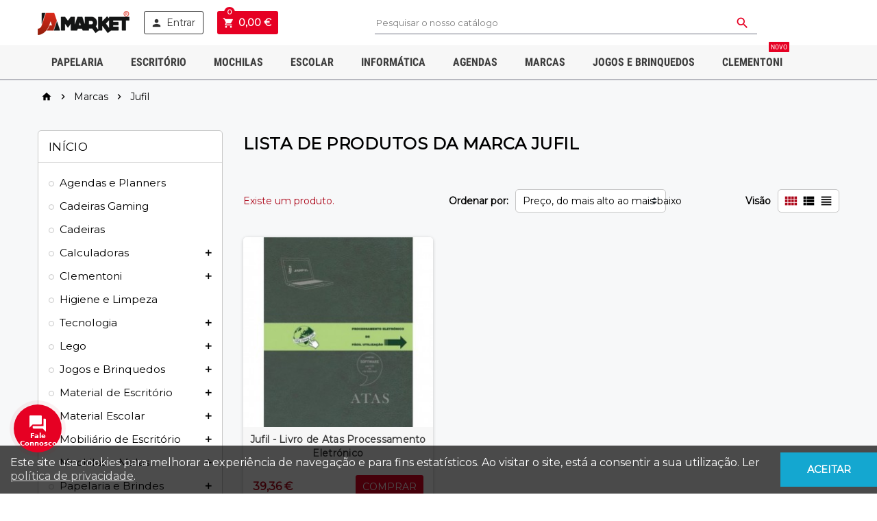

--- FILE ---
content_type: text/html; charset=utf-8
request_url: https://jamarket.pt/marcas/jufil
body_size: 136828
content:
<!doctype html>
<html lang="pt">
  <head>
    
      
  <meta charset="utf-8">


  <meta http-equiv="x-ua-compatible" content="ie=edge">



  <title>Jufil</title>
  <meta name="description" content="">
  <meta name="keywords" content="">
  <meta name="google-site-verification" content="5JkJABA83CYbVdyn_8FYuXNgH3Gy6URQ12u9t8f6gqs" />
      
                  <link rel="alternate" href="https://jamarket.pt/marcas/jufil" hreflang="pt-pt">
            
  <meta http-equiv="Content-Security-Policy" content="font-src * ">



  <meta name="viewport" content="width=device-width, initial-scale=1, shrink-to-fit=no">



  <link rel="icon" type="image/vnd.microsoft.icon" href="/img/favicon.ico?1579203297">
  <link rel="shortcut icon" type="image/x-icon" href="/img/favicon.ico?1579203297">



    <link rel="stylesheet" href="https://jamarket.pt/themes/ZOneTheme/assets/css/theme.css" type="text/css" media="all">
  <link rel="stylesheet" href="https://jamarket.pt/themes/ZOneTrimCheckout/assets/css/checkout.css" type="text/css" media="all">
  <link rel="stylesheet" href="https://jamarket.pt/modules/ps_socialfollow/views/css/ps_socialfollow.css" type="text/css" media="all">
  <link rel="stylesheet" href="https://jamarket.pt/modules/paypal/views/css/paypal_fo.css" type="text/css" media="all">
  <link rel="stylesheet" href="https://jamarket.pt/modules/custompagenotfound//views/css/front.css" type="text/css" media="all">
  <link rel="stylesheet" href="https://jamarket.pt/modules/eupago_multibanco//views/css/front.css" type="text/css" media="all">
  <link rel="stylesheet" href="https://jamarket.pt/modules/arcontactus/views/css/jquery.contactus.min.css" type="text/css" media="all">
  <link rel="stylesheet" href="https://jamarket.pt/modules/arcontactus/views/css/generated-desktop.css" type="text/css" media="all">
  <link rel="stylesheet" href="https://jamarket.pt/modules/salesslider//views/css/sslider.css" type="text/css" media="all">
  <link rel="stylesheet" href="https://jamarket.pt/js/jquery/ui/themes/base/minified/jquery-ui.min.css" type="text/css" media="all">
  <link rel="stylesheet" href="https://jamarket.pt/js/jquery/ui/themes/base/minified/jquery.ui.theme.min.css" type="text/css" media="all">
  <link rel="stylesheet" href="https://jamarket.pt/themes/ZOneTheme/assets/css/custom.css" type="text/css" media="all">




    <script type="text/javascript">
        var prestashop = {"cart":{"products":[],"totals":{"total":{"type":"total","label":"Total","amount":0,"value":"0,00\u00a0\u20ac"},"total_including_tax":{"type":"total","label":"Total (com IVA)","amount":0,"value":"0,00\u00a0\u20ac"},"total_excluding_tax":{"type":"total","label":"Total (sem IVA)","amount":0,"value":"0,00\u00a0\u20ac"}},"subtotals":{"products":{"type":"products","label":"Subtotal","amount":0,"value":"0,00\u00a0\u20ac"},"discounts":null,"shipping":{"type":"shipping","label":"Envio","amount":0,"value":"Gr\u00e1tis"},"tax":null},"products_count":0,"summary_string":"0 artigos","vouchers":{"allowed":1,"added":[]},"discounts":[],"minimalPurchase":10,"minimalPurchaseRequired":"\u00c9 necess\u00e1ria uma compra total m\u00ednima de 10,00\u00a0\u20ac  para validar a sua encomenda. O total atual da compra \u00e9 de 0,00\u00a0\u20ac."},"currency":{"name":"Euro","iso_code":"EUR","iso_code_num":"978","sign":"\u20ac"},"customer":{"lastname":null,"firstname":null,"email":null,"birthday":null,"newsletter":null,"newsletter_date_add":null,"optin":null,"website":null,"company":null,"siret":null,"ape":null,"is_logged":false,"gender":{"type":null,"name":null},"addresses":[]},"language":{"name":"Portugu\u00eas (Portuguese)","iso_code":"pt","locale":"pt-PT","language_code":"pt-pt","is_rtl":"0","date_format_lite":"Y-m-d","date_format_full":"Y-m-d H:i:s","id":1},"page":{"title":"","canonical":null,"meta":{"title":"Jufil","description":"","keywords":"","robots":"index"},"page_name":"manufacturer","body_classes":{"lang-pt":true,"lang-rtl":false,"country-PT":true,"currency-EUR":true,"layout-left-column":true,"page-manufacturer":true,"tax-display-enabled":true},"admin_notifications":[]},"shop":{"name":"JAMARKET.PT","logo":"\/img\/jamarket-logo-1563205877.jpg","stores_icon":"\/img\/logo_stores.png","favicon":"\/img\/favicon.ico"},"urls":{"base_url":"https:\/\/jamarket.pt\/","current_url":"https:\/\/jamarket.pt\/marcas\/jufil","shop_domain_url":"https:\/\/jamarket.pt","img_ps_url":"https:\/\/jamarket.pt\/img\/","img_cat_url":"https:\/\/jamarket.pt\/img\/c\/","img_lang_url":"https:\/\/jamarket.pt\/img\/l\/","img_prod_url":"https:\/\/jamarket.pt\/img\/p\/","img_manu_url":"https:\/\/jamarket.pt\/img\/m\/","img_sup_url":"https:\/\/jamarket.pt\/img\/su\/","img_ship_url":"https:\/\/jamarket.pt\/img\/s\/","img_store_url":"https:\/\/jamarket.pt\/img\/st\/","img_col_url":"https:\/\/jamarket.pt\/img\/co\/","img_url":"https:\/\/jamarket.pt\/themes\/ZOneTrimCheckout\/assets\/img\/","css_url":"https:\/\/jamarket.pt\/themes\/ZOneTrimCheckout\/assets\/css\/","js_url":"https:\/\/jamarket.pt\/themes\/ZOneTrimCheckout\/assets\/js\/","pic_url":"https:\/\/jamarket.pt\/upload\/","pages":{"address":"https:\/\/jamarket.pt\/endereco","addresses":"https:\/\/jamarket.pt\/enderecos","authentication":"https:\/\/jamarket.pt\/inicio-de-sessao","cart":"https:\/\/jamarket.pt\/carrinho","category":"https:\/\/jamarket.pt\/index.php?controller=category","cms":"https:\/\/jamarket.pt\/index.php?controller=cms","contact":"https:\/\/jamarket.pt\/contacte-nos","discount":"https:\/\/jamarket.pt\/descontos","guest_tracking":"https:\/\/jamarket.pt\/seguimento-de-visitante","history":"https:\/\/jamarket.pt\/historico-de-encomendas","identity":"https:\/\/jamarket.pt\/identidade","index":"https:\/\/jamarket.pt\/","my_account":"https:\/\/jamarket.pt\/a-minha-conta","order_confirmation":"https:\/\/jamarket.pt\/confirmacao-encomenda","order_detail":"https:\/\/jamarket.pt\/index.php?controller=order-detail","order_follow":"https:\/\/jamarket.pt\/acompanhar-encomenda","order":"https:\/\/jamarket.pt\/encomenda","order_return":"https:\/\/jamarket.pt\/index.php?controller=order-return","order_slip":"https:\/\/jamarket.pt\/nota-de-encomenda","pagenotfound":"https:\/\/jamarket.pt\/p\u00e1gina-n\u00e3o-encontrada","password":"https:\/\/jamarket.pt\/recuperar-palavra-passe","pdf_invoice":"https:\/\/jamarket.pt\/index.php?controller=pdf-invoice","pdf_order_return":"https:\/\/jamarket.pt\/index.php?controller=pdf-order-return","pdf_order_slip":"https:\/\/jamarket.pt\/index.php?controller=pdf-order-slip","prices_drop":"https:\/\/jamarket.pt\/promocoes","product":"https:\/\/jamarket.pt\/index.php?controller=product","search":"https:\/\/jamarket.pt\/pesquisa","sitemap":"https:\/\/jamarket.pt\/mapa do site","stores":"https:\/\/jamarket.pt\/lojas","supplier":"https:\/\/jamarket.pt\/fornecedores","register":"https:\/\/jamarket.pt\/inicio-de-sessao?create_account=1","order_login":"https:\/\/jamarket.pt\/encomenda?login=1"},"alternative_langs":{"pt-pt":"https:\/\/jamarket.pt\/marcas\/jufil"},"theme_assets":"\/themes\/ZOneTrimCheckout\/assets\/","actions":{"logout":"https:\/\/jamarket.pt\/?mylogout="},"no_picture_image":{"bySize":{"cart_default":{"url":"https:\/\/jamarket.pt\/img\/p\/pt-default-cart_default.jpg","width":90,"height":90},"small_default":{"url":"https:\/\/jamarket.pt\/img\/p\/pt-default-small_default.jpg","width":90,"height":90},"home_default":{"url":"https:\/\/jamarket.pt\/img\/p\/pt-default-home_default.jpg","width":278,"height":278},"medium_default":{"url":"https:\/\/jamarket.pt\/img\/p\/pt-default-medium_default.jpg","width":455,"height":455},"large_default":{"url":"https:\/\/jamarket.pt\/img\/p\/pt-default-large_default.jpg","width":800,"height":800}},"small":{"url":"https:\/\/jamarket.pt\/img\/p\/pt-default-cart_default.jpg","width":90,"height":90},"medium":{"url":"https:\/\/jamarket.pt\/img\/p\/pt-default-home_default.jpg","width":278,"height":278},"large":{"url":"https:\/\/jamarket.pt\/img\/p\/pt-default-large_default.jpg","width":800,"height":800},"legend":""}},"configuration":{"display_taxes_label":true,"is_catalog":false,"show_prices":true,"opt_in":{"partner":false},"quantity_discount":{"type":"discount","label":"Desconto"},"voucher_enabled":1,"return_enabled":0},"field_required":[],"breadcrumb":{"links":[{"title":"In\u00edcio","url":"https:\/\/jamarket.pt\/"},{"title":"Marcas","url":"https:\/\/jamarket.pt\/marcas"},{"title":"Jufil","url":"https:\/\/jamarket.pt\/marcas\/jufil"}],"count":3},"link":{"protocol_link":"https:\/\/","protocol_content":"https:\/\/"},"time":1768695748,"static_token":"e7d14ad0540d401a43dde57b069cdd23","token":"f362814a049e717b3257ff28466fcc72"};
        var prestashopFacebookAjaxController = "https:\/\/jamarket.pt\/modulo\/ps_facebook\/Ajax";
        var psemailsubscription_subscription = "https:\/\/jamarket.pt\/modulo\/ps_emailsubscription\/subscription";
        var varCustomActionAddToCart = 1;
        var varCustomActionAddVoucher = 1;
        var varMobileStickyMenu = 0;
        var varPSAjaxCart = 1;
        var varPageProgressBar = 1;
        var varProductPendingRefreshIcon = 1;
        var varSidebarCart = 0;
        var varStickyMenu = 1;
      </script>





  <link href="https://fonts.googleapis.com/css?family=Montserrat&display=swap" rel="stylesheet">
<style type="text/css">pre, .form-control, .form-control:focus, .input-group-text, .custom-select, .custom-file-label, .custom-file-label:after, body, .btn-teriary, .btn.btn-teriary, .ui-autocomplete.ui-menu .ui-menu-item a, .dropdown select, .dropdown-item, .aone-popupnewsletter {color: #000000} select.form-control:focus::-ms-value, .custom-select:focus::-ms-value {color: #000000} .btn-secondary, .btn-secondary.disabled, .btn-secondary:disabled, .btn-outline-secondary:hover, .btn-outline-secondary:not(:disabled):not(.disabled):active, .btn-outline-secondary:not(:disabled):not(.disabled).active, .show > .btn-outline-secondary.dropdown-toggle, .badge-secondary, .bg-secondary, .btn.btn-secondary, .btn.btn-secondary.disabled, .btn.btn-secondary:disabled {background-color: #000000} .btn-secondary, .btn-secondary.disabled, .btn-secondary:disabled, .btn-outline-secondary, .btn-outline-secondary:hover, .btn-outline-secondary:not(:disabled):not(.disabled):active, .btn-outline-secondary:not(:disabled):not(.disabled).active, .show > .btn-outline-secondary.dropdown-toggle, .border-secondary {border-color: #000000} .btn-outline-secondary, .btn-outline-secondary.disabled, .btn-outline-secondary:disabled, .text-secondary, h1, h2, h3, h4, h5, h6, .h1, .h2, .h3, .h4, .h5, .h6, .title-block, .column-title, .typo .column-title, .column-title a, .typo .column-title a, .page-heading, .page-subheading, .nav-tabs .nav-item .nav-link.active:focus, .nav-tabs .nav-item .nav-link.active:hover, .aone-tabs .dot-line-tabs .dot-line, label, .label, .nav-item .nav-link, .nav-item .nav-link.active, .product-name, .product-accordions .panel .panel-heading .panel-title a, .anav-top .amenu-link, #footer .footer-main h2, #footer .footer-main h3, #footer .footer-main h4, .banner1 span:not(.btn) {color: #000000} .btn-secondary:hover, .btn.btn-secondary:hover, .btn-secondary:not(:disabled):not(.disabled):active, .btn-secondary:not(:disabled):not(.disabled).active, .btn.btn-secondary:not(:disabled):not(.disabled):active, .btn.btn-secondary:not(:disabled):not(.disabled).active {background-color: #000000} a, .btn-outline-primary, .btn-outline-primary.disabled, .btn-outline-primary:disabled, .btn-link, .page-link, .text-primary, .products-selection .total-products p, .products-selection .products-sort-order .product-display .display-select .selected, .left-categories .arrows .arrow-right:hover, .left-categories .arrows .arrow-down:hover, .carousel .carousel-control .icon-next:hover i, .carousel .carousel-control .icon-prev:hover i, #header .top-menu a[data-depth="0"]:hover, .top-menu .sub-menu a:hover, #header .left-nav-trigger .left-nav-icon, #footer .footer-about-us .fa, #footer .footer-about-us .material-icons, .feature .material-icons, .feature .fa, .feature2 a:hover {color: #823690} .btn-primary, .btn-primary.disabled, .btn-primary:disabled, .btn-outline-primary:hover, .btn-outline-primary:not(:disabled):not(.disabled):active, .btn-outline-primary:not(:disabled):not(.disabled).active, .show > .btn-outline-primary.dropdown-toggle, .dropdown-item.active, .dropdown-item:active, .custom-control-label:before, .custom-control-label:before, .custom-control-label:before, .custom-control-label:before, .nav-pills .nav-link.active, .nav-pills .show > .nav-link, .page-item.active .page-link, .badge-primary, .progress-bar, .list-group-item.active, .bg-primary, .btn.btn-primary, .btn.btn-primary.disabled, .btn.btn-primary:disabled, .group-span-filestyle .btn-default, .group-span-filestyle .bootstrap-touchspin .btn-touchspin, .bootstrap-touchspin .group-span-filestyle .btn-touchspin, .pagination .page-list .current a, .add-to-cart, .add-to-cart.disabled, .add-to-cart:disabled, .sidebar-currency .currency-list .current .dropdown-item, .sidebar-language .language-list .current .dropdown-item, .pace .pace-progress, .pace-bounce .pace-activity, #header .mobile-left-nav-trigger .left-nav-icon, .banner3:hover {background-color: #823690} .btn-primary, .btn-primary.disabled, .btn-primary:disabled, .btn-outline-primary, .btn-outline-primary:hover, .btn-outline-primary:not(:disabled):not(.disabled):active, .btn-outline-primary:not(:disabled):not(.disabled).active, .show > .btn-outline-primary.dropdown-toggle, .page-item.active .page-link, .list-group-item.active, .border-primary, .main-product-details .combinations-wrapper .combination-item .switch-cbnt.active {border-color: #823690} .pace .pace-progress-inner {box-shadow: 0 0 10px #823690} .pace .pace-activity {border-top-color: #823690} .pace .pace-activity {border-left-color: #823690} .btn-primary:hover, .btn.btn-primary:hover, .btn-primary:not(:disabled):not(.disabled):active, .btn-primary:not(:disabled):not(.disabled).active, .btn.btn-primary:not(:disabled):not(.disabled):active, .btn.btn-primary:not(:disabled):not(.disabled).active, .add-to-cart:hover, .add-to-cart:not(:disabled):not(.disabled):active, .add-to-cart:not(:disabled):not(.disabled).active, #header .mobile-left-nav-trigger .left-nav-icon:hover {background-color: #61286b} a:hover, .btn-link:hover, .page-link:hover, .btn-teriary:hover, .btn.btn-teriary:hover, .ui-autocomplete.ui-menu .ui-menu-item .ui-state-focus, .ui-autocomplete.ui-menu .ui-menu-item .ui-state-hover, .dropdown .expand-more:hover, .dropdown a.expand-more:hover, .dropdown-item:hover, .dropdown-item:focus, section.checkout-step .step-number, .page-my-account #content .links a:hover, .active-filters .filter-block .material-icons, .product-price, .price-total, .product-name a:hover, a.product-name:hover, .product-list .product-miniature .grid-hover-btn a, .main-product-details .product-cover .layer .zoom-in, #product-modal .arrows, .block-reassurance img, .st-menu-close:hover, .anav-top .amenu-link > sup, .aone-slideshow .nivoSlider .nivo-directionNav .nivo-prevNav, .aone-slideshow .nivoSlider .nivo-directionNav .nivo-nextNav, .aone-slideshow .nivoSlider .nivo-directionNav .nivo-prevNav:hover, .aone-slideshow .nivoSlider .nivo-directionNav .nivo-nextNav:hover, #header .left-nav-trigger .left-nav-icon:hover, .feature a:hover, .feature2 .material-icons, .feature2 .fa {color: #823690} .aone-tabs .nav-tabs .separator:after, .aone-tabs .nav-tabs .separator:before {border-right-color: #823690} .aone-tabs .nav-tabs .separator:after, .aone-tabs .nav-tabs .separator:before {border-left-color: #823690} .custom-checkbox input[type="checkbox"] + span.color .check-circle, .custom-checkbox input[type="radio"] + span.color .check-circle, .custom-radio input[type="checkbox"] + span.color .check-circle, .custom-radio input[type="radio"] + span.color .check-circle, .custom-checkbox input[type="checkbox"]:hover + span, .custom-checkbox input[type="radio"]:hover + span, .custom-radio input[type="checkbox"]:hover + span, .custom-radio input[type="radio"]:hover + span, .custom-checkbox input[type="checkbox"]:checked + span, .custom-checkbox input[type="radio"]:checked + span, .custom-radio input[type="checkbox"]:checked + span, .custom-radio input[type="radio"]:checked + span, .category-tree > ul > li > a:hover:before, .main-product-details .product-images li.thumb-container .thumb.selected, #product-modal .product-images img.selected, .anav-top .category-item .category-subs li a:hover:before, .aone-slideshow .nivoSlider .nivo-controlNav a.active, .banner2 a:before {border-color: #823690} .custom-checkbox input[type="checkbox"]:checked + span, .custom-checkbox input[type="radio"]:checked + span, .custom-radio input[type="checkbox"]:checked + span, .custom-radio input[type="radio"]:checked + span, .modal-header .close:hover, .category-tree > ul > li > a:hover:before, .discount-percentage, .discount-amount, .product-flags .product-flag.discount span, .product-flags .product-flag.on-sale span, .add-to-cart.added:after, .main-product-details .scroll-box-arrows .left, .main-product-details .scroll-box-arrows .right, .cart-preview .cart-header .cart-products-count, .slick-prev, .slick-next, .anav-top .amenu-link > sup, .anav-top .category-item .category-subs li a:hover:before, .aone-slideshow .nivoSlider .nivo-controlNav a, .aone-popupnewsletter button.close, #header .sticky-icon-cart .cart-products-count, #scrollTopButton .scroll-button, .slick-dots li button {background-color: #823690} #header, .anav-top .adropdown {background-color: #E8E9EC} #header, #header .user-info .btn-teriary {color: #5d5d5d} .header-main-menu, .mobile-amega-menu {background-color: #707282} .anav-top .amenu-link {color: #ffffff} .anav-top .mobile-toggle-plus .caret-down-icon {border-top-color: #ffffff} .anav-top .mobile-toggle-plus .caret-down-icon {border-bottom-color: #ffffff} .anav-top .amenu-item:hover .amenu-link, .anav-top .amenu-link:hover {color: #000000} .breadcrumb-wrapper, .mobile-breadcrumb .breadcrumb-wrapper {background-color: #F7F8F9} #footer {background-color: #E8E9EC} #footer {color: #000000} #footer .footer-bottom {background-color: #E8E9EC} #wrapper {background-color: #F7F8F9} h1, h2, h3, h4, h5, h6, .h1, .h2, .h3, .h4, .h5, .h6, .title-block, .column-title, .typo .column-title, .column-title a, .typo .column-title a, .page-heading, .page-subheading, .nav-tabs .nav-item .nav-link.active:focus, .nav-tabs .nav-item .nav-link.active:hover, .aone-tabs .dot-line-tabs .dot-line, label, .label, .nav-item .nav-link, .nav-item .nav-link.active, .product-accordions .panel .panel-heading .panel-title a, .banner1 span:not(.btn) {color: #000000} .aone-tabs .nav-tabs .separator:after, .aone-tabs .nav-tabs .separator:before {border-right-color: #823690} .aone-tabs .nav-tabs .separator:after, .aone-tabs .nav-tabs .separator:before {border-left-color: #823690} .modal-header .close:hover, .add-to-cart.added:after, .main-product-details .scroll-box-arrows .left, .main-product-details .scroll-box-arrows .right, .slick-prev, .slick-next, .aone-slideshow .nivoSlider .nivo-controlNav a, .aone-popupnewsletter button.close, #scrollTopButton .scroll-button, .slick-dots li button {background-color: #823690} section.checkout-step .step-number, .active-filters .filter-block .material-icons, .product-list .product-miniature .grid-hover-btn a, .main-product-details .product-cover .layer .zoom-in, #product-modal .arrows, .block-reassurance img, .st-menu-close:hover, .aone-slideshow .nivoSlider .nivo-directionNav .nivo-prevNav, .aone-slideshow .nivoSlider .nivo-directionNav .nivo-nextNav, .aone-slideshow .nivoSlider .nivo-directionNav .nivo-prevNav:hover, .aone-slideshow .nivoSlider .nivo-directionNav .nivo-nextNav:hover {color: #823690} .aone-slideshow .nivoSlider .nivo-controlNav a.active {border-color: #823690} .btn-primary, .btn-primary.disabled, .btn-primary:disabled, .btn-outline-primary:hover, .btn-outline-primary:not(:disabled):not(.disabled):active, .btn-outline-primary:not(:disabled):not(.disabled).active, .show > .btn-outline-primary.dropdown-toggle, .btn.btn-primary, .btn.btn-primary.disabled, .btn.btn-primary:disabled, .add-to-cart, .add-to-cart.disabled, .add-to-cart:disabled, #header .mobile-left-nav-trigger .left-nav-icon {background-color: #823690} .btn-primary, .btn-primary.disabled, .btn-primary:disabled, .btn-outline-primary, .btn-outline-primary:hover, .btn-outline-primary:not(:disabled):not(.disabled):active, .btn-outline-primary:not(:disabled):not(.disabled).active, .show > .btn-outline-primary.dropdown-toggle, .border-primary {border-color: #823690} .btn-primary:hover, .btn.btn-primary:hover, .btn-primary:not(:disabled):not(.disabled):active, .btn-primary:not(:disabled):not(.disabled).active, .btn.btn-primary:not(:disabled):not(.disabled):active, .btn.btn-primary:not(:disabled):not(.disabled).active, .add-to-cart:hover, .add-to-cart:not(:disabled):not(.disabled):active, .add-to-cart:not(:disabled):not(.disabled).active, #header .mobile-left-nav-trigger .left-nav-icon:hover {background-color: #61286b} .background-for-title .title-block, .background-for-column-title .column-title, .background-for-column-title .column-title a, .background-for-column-title .typo .column-title, .background-for-tab-title .aone-tabs .nav-tabs, .background-for-tab-title .product-accordions .panel .panel-heading a, .background-for-tab-title .nav-item .nav-link, .background-for-tab-title .nav-item .nav-link.active, .background-for-tab-title .nav-tabs .nav-item .nav-link.active:focus, .background-for-tab-title .nav-tabs .nav-item .nav-link.active:hover {color: #000000} .background-for-title .title-block, .background-for-column-title .column-title, .background-for-column-title .typo .column-title, .background-for-tab-title .aone-tabs .nav-tabs, .background-for-tab-title .product-accordions .panel .panel-heading, .background-for-tab-title .product-tabs .nav-tabs .nav-item .nav-link, .background-for-tab-title .product-tabs .nav-tabs .nav-item .nav-link.active:before {background-color: #ff2445} .product-name {color: #3d3d3d} .product-price, .price-total {color: #823690} body, .view-all-link, .product-name {font-family: Montserrat} h1, h2, h3, h4, h5, h6, .h1, .h2, .h3, .h4, .h5, .h6, .title-block, .column-title, .typo .column-title, .page-heading, .page-subheading, .nav-item .nav-link, .anav-top .amenu-link {font-family: Montserrat} body {font-size: 14px} .form-control {height: 28px} </style>

<style type="text/css">#header .header-logo svg, #header .header-logo img {
  max-height: 73px;
}

.search-widget form [type="submit"] {
    height: 33px;
}

.btn.btn-secondary, .btn.btn-secondary.disabled, .btn.btn-secondary:disabled {
color: #A0A0A0;
background-color: #E8E9EC;
} 

a.btn.btn-secondary:hover {
color: #8f0074;
background-color: #E8E9EC;
}

button.btn.btn-secondary:hover {
    color: #FFFFFF;
    background-color: #8f0074;
}


.product-flags .product-flag span {
    text-transform: uppercase;
    padding: 2px 2px;
    color: #000000;
    background: #FFFF00;
}
.amenu-item .amenu-link {
    font-size: 16px !important;
}</style>

  <script type="text/javascript">
    (window.gaDevIds=window.gaDevIds||[]).push('d6YPbH');
    (function(i,s,o,g,r,a,m){i['GoogleAnalyticsObject']=r;i[r]=i[r]||function(){
      (i[r].q=i[r].q||[]).push(arguments)},i[r].l=1*new Date();a=s.createElement(o),
      m=s.getElementsByTagName(o)[0];a.async=1;a.src=g;m.parentNode.insertBefore(a,m)
    })(window,document,'script','https://www.google-analytics.com/analytics.js','ga');

          ga('create', 'UA-156197201-1', 'auto');
                      ga('send', 'pageview');
        ga('require', 'ec');
  </script>

 <script type="text/javascript">
            
        document.addEventListener('DOMContentLoaded', function() {
            if (typeof GoogleAnalyticEnhancedECommerce !== 'undefined') {
                var MBG = GoogleAnalyticEnhancedECommerce;
                MBG.setCurrency('EUR');
                MBG.add({"id":79,"name":"lego-friends-buggy-e-reboque-da-stephanie","category":"friends","brand":"lego","variant":"","type":"typical","position":"0","quantity":1,"list":"manufacturer","url":"https%3A%2F%2Fjamarket.pt%2Flego%2Ffriends%2Flego-friends-buggy-e-reboque-da-stephanie.html","price":19.99},'',true);MBG.add({"id":155,"name":"lego-architecture-londres","category":"architecture","brand":"lego","variant":"","type":"typical","position":1,"quantity":1,"list":"manufacturer","url":"https%3A%2F%2Fjamarket.pt%2Flego%2Farchitecture%2Flego-architecture-londres.html","price":39.89},'',true);MBG.add({"id":189,"name":"ambar-ideas-pasta-dossier-bordeaux-liso","category":"pastas-de-arquivo","brand":"ambar","variant":"","type":"typical","position":2,"quantity":1,"list":"manufacturer","url":"https%3A%2F%2Fjamarket.pt%2Fmaterial-de-escritorio%2Fpastas-de-arquivo%2Fambar-ideas-pasta-dossier-bordeaux-liso.html","price":1.99},'',true);MBG.add({"id":190,"name":"ambar-ideas-pasta-dossier-preto-liso","category":"pastas-de-arquivo","brand":"ambar","variant":"","type":"typical","position":3,"quantity":1,"list":"manufacturer","url":"https%3A%2F%2Fjamarket.pt%2Fmaterial-de-escritorio%2Fpastas-de-arquivo%2Fambar-ideas-pasta-dossier-preto-liso.html","price":1.99},'',true);MBG.add({"id":192,"name":"ambar-ideas-pasta-dossier-azul-liso","category":"pastas-de-arquivo","brand":"ambar","variant":"","type":"typical","position":4,"quantity":1,"list":"manufacturer","url":"https%3A%2F%2Fjamarket.pt%2Fmaterial-de-escritorio%2Fpastas-de-arquivo%2Fambar-ideas-pasta-dossier-azul-liso.html","price":1.99},'',true);MBG.add({"id":193,"name":"ambar-ideas-pasta-dossier-verde-liso","category":"pastas-de-arquivo","brand":"ambar","variant":"","type":"typical","position":5,"quantity":1,"list":"manufacturer","url":"https%3A%2F%2Fjamarket.pt%2Fmaterial-de-escritorio%2Fpastas-de-arquivo%2Fambar-ideas-pasta-dossier-verde-liso.html","price":1.99},'',true);MBG.add({"id":194,"name":"ambar-pasta-arquivadora-l-l-bordeaux-liso","category":"pastas-de-arquivo","brand":"ambar","variant":"","type":"typical","position":6,"quantity":1,"list":"manufacturer","url":"https%3A%2F%2Fjamarket.pt%2Fmaterial-de-escritorio%2Fpastas-de-arquivo%2Fambar-pasta-arquivadora-ll-bordeaux-liso.html","price":1.99},'',true);MBG.add({"id":196,"name":"ambar-pasta-arquivadora-l-l-preto-liso","category":"pastas-de-arquivo","brand":"ambar","variant":"","type":"typical","position":7,"quantity":1,"list":"manufacturer","url":"https%3A%2F%2Fjamarket.pt%2Fmaterial-de-escritorio%2Fpastas-de-arquivo%2Fambar-pasta-arquivadora-ll-preto-liso.html","price":1.99},'',true);MBG.add({"id":198,"name":"ambar-pasta-arquivadora-l-l-azul-indigo-liso","category":"pastas-de-arquivo","brand":"ambar","variant":"","type":"typical","position":8,"quantity":1,"list":"manufacturer","url":"https%3A%2F%2Fjamarket.pt%2Fmaterial-de-escritorio%2Fpastas-de-arquivo%2Fambar-pasta-arquivadora-ll-azul-indigo-liso.html","price":1.99},'',true);MBG.add({"id":199,"name":"ambar-pasta-arquivadora-l-l-amarelo-liso","category":"pastas-de-arquivo","brand":"ambar","variant":"","type":"typical","position":9,"quantity":1,"list":"manufacturer","url":"https%3A%2F%2Fjamarket.pt%2Fmaterial-de-escritorio%2Fpastas-de-arquivo%2Fambar-pasta-arquivadora-ll-amarelo-liso.html","price":1.99},'',true);MBG.addProductClick({"id":79,"name":"lego-friends-buggy-e-reboque-da-stephanie","category":"friends","brand":"lego","variant":"","type":"typical","position":"0","quantity":1,"list":"manufacturer","url":"https%3A%2F%2Fjamarket.pt%2Flego%2Ffriends%2Flego-friends-buggy-e-reboque-da-stephanie.html","price":19.99});MBG.addProductClick({"id":155,"name":"lego-architecture-londres","category":"architecture","brand":"lego","variant":"","type":"typical","position":1,"quantity":1,"list":"manufacturer","url":"https%3A%2F%2Fjamarket.pt%2Flego%2Farchitecture%2Flego-architecture-londres.html","price":39.89});MBG.addProductClick({"id":189,"name":"ambar-ideas-pasta-dossier-bordeaux-liso","category":"pastas-de-arquivo","brand":"ambar","variant":"","type":"typical","position":2,"quantity":1,"list":"manufacturer","url":"https%3A%2F%2Fjamarket.pt%2Fmaterial-de-escritorio%2Fpastas-de-arquivo%2Fambar-ideas-pasta-dossier-bordeaux-liso.html","price":1.99});MBG.addProductClick({"id":190,"name":"ambar-ideas-pasta-dossier-preto-liso","category":"pastas-de-arquivo","brand":"ambar","variant":"","type":"typical","position":3,"quantity":1,"list":"manufacturer","url":"https%3A%2F%2Fjamarket.pt%2Fmaterial-de-escritorio%2Fpastas-de-arquivo%2Fambar-ideas-pasta-dossier-preto-liso.html","price":1.99});MBG.addProductClick({"id":192,"name":"ambar-ideas-pasta-dossier-azul-liso","category":"pastas-de-arquivo","brand":"ambar","variant":"","type":"typical","position":4,"quantity":1,"list":"manufacturer","url":"https%3A%2F%2Fjamarket.pt%2Fmaterial-de-escritorio%2Fpastas-de-arquivo%2Fambar-ideas-pasta-dossier-azul-liso.html","price":1.99});MBG.addProductClick({"id":193,"name":"ambar-ideas-pasta-dossier-verde-liso","category":"pastas-de-arquivo","brand":"ambar","variant":"","type":"typical","position":5,"quantity":1,"list":"manufacturer","url":"https%3A%2F%2Fjamarket.pt%2Fmaterial-de-escritorio%2Fpastas-de-arquivo%2Fambar-ideas-pasta-dossier-verde-liso.html","price":1.99});MBG.addProductClick({"id":194,"name":"ambar-pasta-arquivadora-l-l-bordeaux-liso","category":"pastas-de-arquivo","brand":"ambar","variant":"","type":"typical","position":6,"quantity":1,"list":"manufacturer","url":"https%3A%2F%2Fjamarket.pt%2Fmaterial-de-escritorio%2Fpastas-de-arquivo%2Fambar-pasta-arquivadora-ll-bordeaux-liso.html","price":1.99});MBG.addProductClick({"id":196,"name":"ambar-pasta-arquivadora-l-l-preto-liso","category":"pastas-de-arquivo","brand":"ambar","variant":"","type":"typical","position":7,"quantity":1,"list":"manufacturer","url":"https%3A%2F%2Fjamarket.pt%2Fmaterial-de-escritorio%2Fpastas-de-arquivo%2Fambar-pasta-arquivadora-ll-preto-liso.html","price":1.99});MBG.addProductClick({"id":198,"name":"ambar-pasta-arquivadora-l-l-azul-indigo-liso","category":"pastas-de-arquivo","brand":"ambar","variant":"","type":"typical","position":8,"quantity":1,"list":"manufacturer","url":"https%3A%2F%2Fjamarket.pt%2Fmaterial-de-escritorio%2Fpastas-de-arquivo%2Fambar-pasta-arquivadora-ll-azul-indigo-liso.html","price":1.99});MBG.addProductClick({"id":199,"name":"ambar-pasta-arquivadora-l-l-amarelo-liso","category":"pastas-de-arquivo","brand":"ambar","variant":"","type":"typical","position":9,"quantity":1,"list":"manufacturer","url":"https%3A%2F%2Fjamarket.pt%2Fmaterial-de-escritorio%2Fpastas-de-arquivo%2Fambar-pasta-arquivadora-ll-amarelo-liso.html","price":1.99});
            }
        });
        
    </script>
<link rel="alternate" type="application/rss+xml" title="Jufil" href="//jamarket.pt/modulo/ps_feeder/rss?id_category=0&orderby=price&orderway=desc">
<meta name="google-site-verification" content="dTH2jiHgyQGKgiiQrvqZ2JQ9Urbtav96Wbl8Q_SFYSw" /><!-- Global site tag (gtag.js) - Google Ads: 10883158865 -->
<script async src="https://www.googletagmanager.com/gtag/js?id=AW-10883158865"></script>
<script>
  window.dataLayer = window.dataLayer || [];
  function gtag(){dataLayer.push(arguments);}
  gtag('js', new Date());

  gtag('config', 'AW-10883158865');
</script>





<!-- Facebook Pixel Code -->

<script>
!function(f,b,e,v,n,t,s)
{if(f.fbq)return;n=f.fbq=function(){n.callMethod?
n.callMethod.apply(n,arguments):n.queue.push(arguments)};
if(!f._fbq)f._fbq=n;n.push=n;n.loaded=!0;n.version='2.0';
n.queue=[];t=b.createElement(e);t.async=!0;
t.src=v;s=b.getElementsByTagName(e)[0];
s.parentNode.insertBefore(t,s)}(window, document,'script',
'https://connect.facebook.net/en_US/fbevents.js');
fbq('init', '3883387521741148');
fbq('track', 'PageView');
</script>
<noscript><img height="1" width="1" style="display:none"
src="https://www.facebook.com/tr?id=3883387521741148&ev=PageView&noscript=1"
/></noscript>
<!-- End Facebook Pixel Code -->

<!-- Hotjar Tracking Code for https://jamarket.pt/ -->
<script>
(function(h,o,t,j,a,r){
h.hj=h.hj||function(){(h.hj.q=h.hj.q||[]).push(arguments)};
h._hjSettings={hjid:1644062,hjsv:6};
a=o.getElementsByTagName('head')[0];
r=o.createElement('script');r.async=1;
r.src=t+h._hjSettings.hjid+j+h._hjSettings.hjsv;
a.appendChild(r);
})(window,document,'https://static.hotjar.com/c/hotjar-','.js?sv=');
</script>

<script>    
(function(e,t,n,r,i,s,o){e["KuantoKusta_trackk"]=i;e[i]=e[i]||function(){e[i].q    =e[i].q||[];e[i].q.push(arguments)};e[i].l=1*new Date;s=t.createElement(n),o=    t.getElementsByTagName(n)[0];s.async=1;s.src=r;o.parentNode.insertBefore(s,o)})    (window,document,"script","//s1.kuantokusta.pt/js/trackk-1.1.min.js","__trackk");
__trackk('create', 'KK-87988908-52', 'jamarket.pt'); // Código fornecido pelo KK. Usar website sem www.    
__trackk('send', 'pageview'); 
</script>

 
<link rel="stylesheet" href="/themes/ZOneTrimCheckout/assets/css/remake.css" type="text/css" media="all">
    
  </head>

  <body id="manufacturer" class="lang-pt country-pt currency-eur layout-left-column page-manufacturer tax-display-enabled st-wrapper  ">

    
      
    

      <div class="st-menu st-effect-left">
    <div class="st-menu-close d-flex" data-close-st-menu><i class="material-icons">close</i></div>
    <div class="st-menu-title">
      <h4>Menu</h4>
    </div>
    <div id="js-menu-sidebar" class="sidebar-menu">
      <div class="js-sidebar-category-tree" data-categorytree-controller="https://jamarket.pt/modulo/zonethememanager/categorytree"></div>

    </div>
    <div id="js-header-phone-sidebar" class="sidebar-header-phone js-hidden"></div>
    <div id="js-account-sidebar" class="sidebar-account text-center user-info js-hidden"></div>
    <div id="js-language-sidebar" class="sidebar-language js-hidden"></div>
    <div id="js-left-currency-sidebar" class="sidebar-currency js-hidden"></div>
  </div>

    <main id="page" class="st-pusher">

      
              

      <header id="header">
        
          
  <div class="header-banner clearfix">
    

  </div>



  <div class="header-nav clearfix">
    <div class="container">
      <div class="header-nav-wrapper d-flex align-items-center justify-content-md-between">
        <div class="left-nav d-flex">
          
        </div>
        <div class="right-nav d-flex">
          
        </div>
      </div>
    </div>
  </div>



  <div class="main-header clearfix">
    <div class="container">
      <div class="header-wrapper d-md-flex align-items-md-center">

        
          <div class="header-logo">
            <a class="logo" href="https://jamarket.pt/">
                              <img src="https://jamarket.pt/img/jamarket-logo-1563205877.jpg" alt="JAMARKET.PT" title="JAMARKET.PT" width="134" height="35">
                          </a>
          </div>
        

        
          <div class="header-right" data-mobile-sticky>
            <div class="mobile-trigger-wrapper d-flex d-md-none">
              <div class="mobile-left-nav-trigger" data-left-nav-trigger>
                <div class="left-nav-icon d-flex align-items-center justify-content-center">
                  <i class="material-icons">&#xE8EE;</i>
                </div>
              </div>
              <div class="mobile-menu d-none">
                <div id="mobile-menu-icon" class="mobile-menu-icon d-flex align-items-center justify-content-center">
                  <i class="material-icons">&#xE871;</i>
                </div>
              </div>
            </div>
            <div class="display-top align-items-center d-flex flex-lg-nowrap flex-md-wrap justify-content-end justify-content-lg-center">
              <div class="customer-signin-module">
  <div class="user-info">
          <div class="js-account-source">
        <ul>
          <li>
            <div class="account-link">
              <a
                href="https://jamarket.pt/a-minha-conta"
                title="Inicie sessão na sua conta de cliente"
                rel="nofollow"
              >
                <i class="material-icons">&#xE7FD;</i> Entrar
              </a>
            </div>
          </li>
        </ul>
      </div>
        </ul>
  </div>
</div><div class="shopping-cart-module">
  <div class="blockcart cart-preview" data-refresh-url="//jamarket.pt/modulo/ps_shoppingcart/ajax" data-sidebar-cart-trigger>
    <ul class="cart-header"><li data-sticky-cart-source>
      <a rel="nofollow" href="//jamarket.pt/carrinho?action=show" class="cart-link btn-primary">
        <i class="material-icons">&#xE8CC;</i>
        <span class="cart-total-value">0,00 €</span>
        <span class="cart-products-count">0</span>
      </a>
    </li></ul>
    <div class="cart-dropdown" data-shopping-cart-source>
      <div class="cart-dropdown-wrapper">
        <div class="cart-title">
          <h4>Carrinho de compras</h4>
        </div>
                  <div class="no-items">
            Não existem mais artigos no seu carrinho de compras
          </div>
              </div>
      <div class="js-cart-update-quantity page-loading-overlay cart-overview-loading">
        <div class="page-loading-backdrop d-flex align-items-center justify-content-center">
          <span class="uil-spin-css"><span><span></span></span><span><span></span></span><span><span></span></span><span><span></span></span><span><span></span></span><span><span></span></span><span><span></span></span><span><span></span></span></span>
        </div>
      </div>
    </div>
  </div>
</div>
<!-- Block search module TOP -->
<div class="searchbar-wrapper">
  <div id="search_widget" class="js-search-source" data-search-controller-url="//jamarket.pt/pesquisa">
    <div class="search-widget">
      <form method="get" action="//jamarket.pt/pesquisa">
        <input type="hidden" name="controller" value="search">
        <input class="form-control" type="text" name="s" value="" placeholder="Pesquisar o nosso catálogo" aria-label="Pesquisar">
        <button type="submit" class="btn-primary">
          <i class="material-icons search">&#xE8B6;</i>
        </button>
      </form>
    </div>
  </div>
</div>
<!-- /Block search module TOP -->

            </div>
            <div id="dropdown-mobile-menu" class="mobile-menu-content">
              
            </div>
            <div class="sticky-background"></div>
          </div>
        

      </div>
    </div>
  </div>



  <div class="header-bottom clearfix">
    <div class="header-main-menu" id="header-main-menu" data-sticky-menu>
      <div class="container">
        <div class="header-main-menu-wrapper">
                      <div class="left-nav-trigger-wrapper d-none d-md-block">
              <div class="left-nav-trigger" data-left-nav-trigger>
                <div class="left-nav-icon d-flex align-items-center justify-content-center">
                  <i class="material-icons">&#xE8EE;</i>
                </div>
              </div>
            </div>
                    <div class="amega-menu d-none d-md-block">
  <div id="amegamenu" class="">
    <ul class="anav-top js-ajax-mega-menu" data-ajax-dropdown-controller="https://jamarket.pt/modulo/zonemegamenu/dropdowncontent">
              <li class="amenu-item mm-2 plex">
          <a href="#" class="amenu-link" >            Papelaria
                      </a>
                      <div class="adropdown adropdown-1" style="background-color: #fffdf0;">
              <div class="dropdown-bgimage" ></div>
              
              <div class="js-dropdown-content" data-menu-id="2"></div>
            </div>
                  </li>
              <li class="amenu-item mm-3 plex">
          <a href="#" class="amenu-link" >            Escritório
                      </a>
                      <div class="adropdown adropdown-3" style="background-color: #FFFFFF;">
              <div class="dropdown-bgimage" ></div>
              
              <div class="js-dropdown-content" data-menu-id="3"></div>
            </div>
                  </li>
              <li class="amenu-item mm-10 plex">
          <a href="/mochilas-e-malas" class="amenu-link" >            Mochilas
                      </a>
                      <div class="adropdown adropdown-3" style="background-color: #FFFFFF;">
              <div class="dropdown-bgimage" ></div>
              
              <div class="js-dropdown-content" data-menu-id="10"></div>
            </div>
                  </li>
              <li class="amenu-item mm-4 plex">
          <a href="#" class="amenu-link" >            Escolar
                      </a>
                      <div class="adropdown adropdown-3" style="background-color: #FFFFFF;">
              <div class="dropdown-bgimage" ></div>
              
              <div class="js-dropdown-content" data-menu-id="4"></div>
            </div>
                  </li>
              <li class="amenu-item mm-7 plex">
          <a href="/informatica-e-tecnologia" class="amenu-link" >            Informática
                      </a>
                      <div class="adropdown adropdown-3" style="background-color: #FFFFFF;">
              <div class="dropdown-bgimage" ></div>
              
              <div class="js-dropdown-content" data-menu-id="7"></div>
            </div>
                  </li>
              <li class="amenu-item mm-5 plex">
          <a href="/agendas-e-planners" class="amenu-link" >            Agendas
                      </a>
                      <div class="adropdown adropdown-3" style="background-color: #FFFFFF;">
              <div class="dropdown-bgimage" ></div>
              
              <div class="js-dropdown-content" data-menu-id="5"></div>
            </div>
                  </li>
              <li class="amenu-item mm-6 plex">
          <a href="/marcas" class="amenu-link" >            Marcas
                      </a>
                      <div class="adropdown adropdown-5" style="background-color: #707282;">
              <div class="dropdown-bgimage" ></div>
              
              <div class="js-dropdown-content" data-menu-id="6"></div>
            </div>
                  </li>
              <li class="amenu-item mm-13 ">
          <a href="/jogos-e-brinquedos" class="amenu-link" >            Jogos e Brinquedos
                      </a>
                  </li>
              <li class="amenu-item mm-12 ">
          <a href="/conteudo/clementoni" class="amenu-link" >            Clementoni
            <sup ><span>Novo</span></sup>          </a>
                  </li>
          </ul>
  </div>
</div>

          <div class="sticky-icon-cart" data-sticky-cart data-sidebar-cart-trigger></div>
        </div>
      </div>
    </div>
  </div>

        
      </header>

      <div id="_desktop_breadcrumb" class="desktop-breadcrumb d-none d-md-block">
        

<nav class="breadcrumb-wrapper">
  <div class="container">
    <ol class="breadcrumb" data-depth="3" itemscope itemtype="http://schema.org/BreadcrumbList">
      
                  
            <li class="breadcrumb-item" itemprop="itemListElement" itemscope itemtype="http://schema.org/ListItem">
                            <a itemprop="item" href="https://jamarket.pt/">
                                  <i class="material-icons home">home</i>
                                  <span itemprop="name">Início</span>
              </a>
              <meta itemprop="position" content="1">
            </li>
          
                  
            <li class="breadcrumb-item" itemprop="itemListElement" itemscope itemtype="http://schema.org/ListItem">
                              <span class="separator material-icons">&#xE409;</span>
                            <a itemprop="item" href="https://jamarket.pt/marcas">
                                  <span itemprop="name">Marcas</span>
              </a>
              <meta itemprop="position" content="2">
            </li>
          
                  
            <li class="breadcrumb-item" itemprop="itemListElement" itemscope itemtype="http://schema.org/ListItem">
                              <span class="separator material-icons">&#xE409;</span>
                            <a itemprop="item" href="https://jamarket.pt/marcas/jufil">
                                  <span itemprop="name">Jufil</span>
              </a>
              <meta itemprop="position" content="3">
            </li>
          
              
    </ol>
  </div>
</nav>

      </div>

      <section id="wrapper">

        
          
<aside id="notifications">
  <div class="container">
    
    
    
      </div>
</aside>
        

        

        

        
          <div class="main-content">
            <div class="container">
              <div class="row row-left-center-right">

                
                  <div id="left-column" class="sidebar-column col-12 col-md-4 col-lg-3">
                    <div class="column-wrapper">
                      

<div class="left-categories column-block md-bottom">
  <h4 class="column-title">
    Início
  </h4>
  <div class="category-tree js-category-tree">
    
  <ul><li data-depth="0"><a href="https://jamarket.pt/agendas-e-planners" title="Agendas e Planners" data-category-id="27">Agendas e Planners</a></li><li data-depth="0"><a href="https://jamarket.pt/cadeiras-gaming" title="Cadeiras Gaming" data-category-id="25">Cadeiras Gaming</a></li><li data-depth="0"><a href="https://jamarket.pt/cadeiras" title="Cadeiras" data-category-id="111">Cadeiras</a></li><li data-depth="0"><a href="https://jamarket.pt/calculadoras" title="Calculadoras" data-category-id="26">Calculadoras</a><div class="navbar-toggler collapse-icons" data-toggle="collapse" data-target="#exCollapsingNavbar26"><i class="material-icons add">&#xE145;</i><i class="material-icons remove">&#xE15B;</i></div><div class="category-sub-menu collapse" id="exCollapsingNavbar26">
  <ul><li data-depth="1"><a href="https://jamarket.pt/calculadoras-cientificas-e-graficas" title="Calculadoras Científicas e Gráficas" data-category-id="51">Calculadoras Científicas e Gráficas</a></li></ul></div></li><li data-depth="0"><a href="https://jamarket.pt/clementoni" title="Clementoni" data-category-id="61">Clementoni</a><div class="navbar-toggler collapse-icons" data-toggle="collapse" data-target="#exCollapsingNavbar61"><i class="material-icons add">&#xE145;</i><i class="material-icons remove">&#xE15B;</i></div><div class="category-sub-menu collapse" id="exCollapsingNavbar61">
  <ul><li data-depth="1"><a href="https://jamarket.pt/0meses" title="0 + meses" data-category-id="62">0 + meses</a></li><li data-depth="1"><a href="https://jamarket.pt/6a12meses" title="6 - 12 meses" data-category-id="63">6 - 12 meses</a></li><li data-depth="1"><a href="https://jamarket.pt/4a6anos" title="4 - 6 anos" data-category-id="64">4 - 6 anos</a></li><li data-depth="1"><a href="https://jamarket.pt/7a9anos" title="7 - 9 anos" data-category-id="65">7 - 9 anos</a></li><li data-depth="1"><a href="https://jamarket.pt/10a99anos" title="10 + anos" data-category-id="66">10 + anos</a></li><li data-depth="1"><a href="https://jamarket.pt/babyclementoni" title="Baby Clementoni" data-category-id="70">Baby Clementoni</a></li><li data-depth="1"><a href="https://jamarket.pt/cienciajogo" title="Ciência e Jogo" data-category-id="72">Ciência e Jogo</a></li><li data-depth="1"><a href="https://jamarket.pt/crazychic" title="Crazy Chic" data-category-id="71">Crazy Chic</a></li><li data-depth="1"><a href="https://jamarket.pt/highquality" title="High Quality" data-category-id="73">High Quality</a></li><li data-depth="1"><a href="https://jamarket.pt/na-na-na-suprise" title="Na Na Na Suprise" data-category-id="79">Na Na Na Suprise</a></li><li data-depth="1"><a href="https://jamarket.pt/pequenosabio" title="Pequeno Sábio" data-category-id="68">Pequeno Sábio</a></li><li data-depth="1"><a href="https://jamarket.pt/playforfuture" title="Play for Future" data-category-id="69">Play for Future</a></li><li data-depth="1"><a href="https://jamarket.pt/soft-clemmy" title="Soft Clemmy" data-category-id="101">Soft Clemmy</a></li><li data-depth="1"><a href="https://jamarket.pt/supercolorpuzzle" title="Supercolor Puzzle" data-category-id="67">Supercolor Puzzle</a></li><li data-depth="1"><a href="https://jamarket.pt/quizz" title="Quizz" data-category-id="103">Quizz</a></li><li data-depth="1"><a href="https://jamarket.pt/clementoni-disney" title="Clementoni Disney " data-category-id="105">Clementoni Disney </a></li><li data-depth="1"><a href="https://jamarket.pt/idea-clementoni" title="Idea Clementoni" data-category-id="106">Idea Clementoni</a></li><li data-depth="1"><a href="https://jamarket.pt/montessori" title="Montessori" data-category-id="107">Montessori</a></li></ul></div></li><li data-depth="0"><a href="https://jamarket.pt/higiene-e-limpeza" title="Higiene e Limpeza" data-category-id="38">Higiene e Limpeza</a></li><li data-depth="0"><a href="https://jamarket.pt/tecnologia" title="Tecnologia" data-category-id="15">Tecnologia</a><div class="navbar-toggler collapse-icons" data-toggle="collapse" data-target="#exCollapsingNavbar15"><i class="material-icons add">&#xE145;</i><i class="material-icons remove">&#xE15B;</i></div><div class="category-sub-menu collapse" id="exCollapsingNavbar15">
  <ul><li data-depth="1"><a href="https://jamarket.pt/baterias-e-pilhas" title="Baterias e Pilhas" data-category-id="39">Baterias e Pilhas</a></li><li data-depth="1"><a href="https://jamarket.pt/iluminacao" title="Iluminação" data-category-id="110">Iluminação</a></li><li data-depth="1"><a href="https://jamarket.pt/informatica" title="Informática" data-category-id="112">Informática</a></li></ul></div></li><li data-depth="0"><a href="https://jamarket.pt/lego" title="Lego" data-category-id="80">Lego</a><div class="navbar-toggler collapse-icons" data-toggle="collapse" data-target="#exCollapsingNavbar80"><i class="material-icons add">&#xE145;</i><i class="material-icons remove">&#xE15B;</i></div><div class="category-sub-menu collapse" id="exCollapsingNavbar80">
  <ul><li data-depth="1"><a href="https://jamarket.pt/architecture" title="Architecture" data-category-id="83">Architecture</a></li><li data-depth="1"><a href="https://jamarket.pt/city" title="City" data-category-id="84">City</a></li><li data-depth="1"><a href="https://jamarket.pt/classic" title="Classic" data-category-id="85">Classic</a></li><li data-depth="1"><a href="https://jamarket.pt/creator" title="Creator" data-category-id="86">Creator</a></li><li data-depth="1"><a href="https://jamarket.pt/disney" title="Disney" data-category-id="95">Disney</a></li><li data-depth="1"><a href="https://jamarket.pt/dots" title="DOTS" data-category-id="87">DOTS</a></li><li data-depth="1"><a href="https://jamarket.pt/duplo" title="Duplo" data-category-id="81">Duplo</a></li><li data-depth="1"><a href="https://jamarket.pt/elves" title="Elves" data-category-id="88">Elves</a></li><li data-depth="1"><a href="https://jamarket.pt/friends" title="Friends" data-category-id="89">Friends</a></li><li data-depth="1"><a href="https://jamarket.pt/harry-potter" title="Harry Potter" data-category-id="98">Harry Potter</a></li><li data-depth="1"><a href="https://jamarket.pt/hidden-side" title="Hidden Side" data-category-id="97">Hidden Side</a></li><li data-depth="1"><a href="https://jamarket.pt/icons" title="Icons" data-category-id="113">Icons</a></li><li data-depth="1"><a href="https://jamarket.pt/juniors" title="Juniors" data-category-id="90">Juniors</a></li><li data-depth="1"><a href="https://jamarket.pt/jurassic-world" title="Jurassic World" data-category-id="96">Jurassic World</a></li><li data-depth="1"><a href="https://jamarket.pt/marvel" title="Marvel" data-category-id="100">Marvel</a></li><li data-depth="1"><a href="https://jamarket.pt/minecraft" title="Minecraft" data-category-id="94">Minecraft</a></li><li data-depth="1"><a href="https://jamarket.pt/ninjago" title="Ninjago" data-category-id="91">Ninjago</a></li><li data-depth="1"><a href="https://jamarket.pt/speed-champions" title="Speed Champions" data-category-id="82">Speed Champions</a></li><li data-depth="1"><a href="https://jamarket.pt/star-wars" title="Star Wars" data-category-id="92">Star Wars</a></li><li data-depth="1"><a href="https://jamarket.pt/super-mario" title="Super Mario" data-category-id="99">Super Mario</a></li><li data-depth="1"><a href="https://jamarket.pt/technic" title="Technic" data-category-id="93">Technic</a></li><li data-depth="1"><a href="https://jamarket.pt/dreamzzz" title="Dreamzzz" data-category-id="108">Dreamzzz</a></li></ul></div></li><li data-depth="0"><a href="https://jamarket.pt/jogos-e-brinquedos" title="Jogos e Brinquedos" data-category-id="13">Jogos e Brinquedos</a><div class="navbar-toggler collapse-icons" data-toggle="collapse" data-target="#exCollapsingNavbar13"><i class="material-icons add">&#xE145;</i><i class="material-icons remove">&#xE15B;</i></div><div class="category-sub-menu collapse" id="exCollapsingNavbar13">
  <ul><li data-depth="1"><a href="https://jamarket.pt/brinquedos-educativos" title="Brinquedos Educativos" data-category-id="49">Brinquedos Educativos</a></li><li data-depth="1"><a href="https://jamarket.pt/jogos-de-tabuleiro" title="Jogos de Tabuleiro" data-category-id="50">Jogos de Tabuleiro</a></li><li data-depth="1"><a href="https://jamarket.pt/puzzles" title="Puzzles" data-category-id="55">Puzzles</a><div class="navbar-toggler collapse-icons" data-toggle="collapse" data-target="#exCollapsingNavbar55"><i class="material-icons add">&#xE145;</i><i class="material-icons remove">&#xE15B;</i></div><div class="category-sub-menu collapse" id="exCollapsingNavbar55">
  <ul><li data-depth="2"><a href="https://jamarket.pt/20a199" title="20 a 199 Peças" data-category-id="74">20 a 199 Peças</a></li><li data-depth="2"><a href="https://jamarket.pt/200a999" title="200 a 999 Peças" data-category-id="75">200 a 999 Peças</a></li><li data-depth="2"><a href="https://jamarket.pt/1000pecas" title="1000 Peças" data-category-id="76">1000 Peças</a></li><li data-depth="2"><a href="https://jamarket.pt/1500pecas" title="1500 Peças" data-category-id="77">1500 Peças</a></li><li data-depth="2"><a href="https://jamarket.pt/2000pecas" title="2000 Peças" data-category-id="78">2000 Peças</a></li></ul></div></li></ul></div></li><li data-depth="0"><a href="https://jamarket.pt/material-de-escritorio" title="Material de Escritório" data-category-id="16">Material de Escritório</a><div class="navbar-toggler collapse-icons" data-toggle="collapse" data-target="#exCollapsingNavbar16"><i class="material-icons add">&#xE145;</i><i class="material-icons remove">&#xE15B;</i></div><div class="category-sub-menu collapse" id="exCollapsingNavbar16">
  <ul><li data-depth="1"><a href="https://jamarket.pt/arquivo" title="Arquivo" data-category-id="30">Arquivo</a></li><li data-depth="1"><a href="https://jamarket.pt/artigos-de-secretaria" title="Artigos de Secretária" data-category-id="23">Artigos de Secretária</a></li><li data-depth="1"><a href="https://jamarket.pt/escrita-e-correcao" title="Escrita e Correção" data-category-id="31">Escrita e Correção</a></li><li data-depth="1"><a href="https://jamarket.pt/lapiseiras-e-minas" title="Lapiseiras e Minas" data-category-id="54">Lapiseiras e Minas</a></li><li data-depth="1"><a href="https://jamarket.pt/pastas-de-arquivo" title="Pastas de Arquivo" data-category-id="53">Pastas de Arquivo</a></li></ul></div></li><li data-depth="0"><a href="https://jamarket.pt/material-escolar" title="Material Escolar" data-category-id="18">Material Escolar</a><div class="navbar-toggler collapse-icons" data-toggle="collapse" data-target="#exCollapsingNavbar18"><i class="material-icons add">&#xE145;</i><i class="material-icons remove">&#xE15B;</i></div><div class="category-sub-menu collapse" id="exCollapsingNavbar18">
  <ul><li data-depth="1"><a href="https://jamarket.pt/apara-lapis" title="Apara-lápis" data-category-id="45">Apara-lápis</a></li><li data-depth="1"><a href="https://jamarket.pt/canetas-bic" title="Canetas BIC" data-category-id="47">Canetas BIC</a></li><li data-depth="1"><a href="https://jamarket.pt/canetas-de-feltro" title="Canetas de Feltro" data-category-id="46">Canetas de Feltro</a></li><li data-depth="1"><a href="https://jamarket.pt/canetas-esferograficas" title="Canetas Esferográficas" data-category-id="48">Canetas Esferográficas</a></li><li data-depth="1"><a href="https://jamarket.pt/estojos" title="Estojos" data-category-id="56">Estojos</a></li><li data-depth="1"><a href="https://jamarket.pt/lapis-de-cera" title="Lápis de Cera" data-category-id="42">Lápis de Cera</a></li><li data-depth="1"><a href="https://jamarket.pt/lapis-de-cor" title="Lápis de Cor" data-category-id="41">Lápis de Cor</a></li><li data-depth="1"><a href="https://jamarket.pt/lapis-de-grafite-e-carvao" title="Lápis de Grafite e Carvão" data-category-id="43">Lápis de Grafite e Carvão</a></li><li data-depth="1"><a href="https://jamarket.pt/transferidores-escolares" title="Transferidores Escolares" data-category-id="44">Transferidores Escolares</a></li></ul></div></li><li data-depth="0"><a href="https://jamarket.pt/mobiliario-de-escritorio" title="Mobiliário de Escritório" data-category-id="17">Mobiliário de Escritório</a><div class="navbar-toggler collapse-icons" data-toggle="collapse" data-target="#exCollapsingNavbar17"><i class="material-icons add">&#xE145;</i><i class="material-icons remove">&#xE15B;</i></div><div class="category-sub-menu collapse" id="exCollapsingNavbar17">
  <ul><li data-depth="1"><a href="https://jamarket.pt/cadeiras-de-escritorio" title="Cadeiras de Escritório" data-category-id="28">Cadeiras de Escritório</a></li><li data-depth="1"><a href="https://jamarket.pt/mesas-e-secretarias-para-escritorio" title="Mesas e Secretárias para Escritório" data-category-id="29">Mesas e Secretárias para Escritório</a></li></ul></div></li><li data-depth="0"><a href="https://jamarket.pt/mochilas-e-malas" title="Mochilas e Malas" data-category-id="24">Mochilas e Malas</a><div class="navbar-toggler collapse-icons" data-toggle="collapse" data-target="#exCollapsingNavbar24"><i class="material-icons add">&#xE145;</i><i class="material-icons remove">&#xE15B;</i></div><div class="category-sub-menu collapse" id="exCollapsingNavbar24">
  <ul><li data-depth="1"><a href="https://jamarket.pt/carteiras-e-porta-moedas" title="Carteiras e Porta-Moedas" data-category-id="57">Carteiras e Porta-Moedas</a></li><li data-depth="1"><a href="https://jamarket.pt/ghuts" title="Ghuts" data-category-id="60">Ghuts</a></li></ul></div></li><li data-depth="0"><a href="https://jamarket.pt/papelaria-e-brindes" title="Papelaria e Brindes" data-category-id="10">Papelaria e Brindes</a><div class="navbar-toggler collapse-icons" data-toggle="collapse" data-target="#exCollapsingNavbar10"><i class="material-icons add">&#xE145;</i><i class="material-icons remove">&#xE15B;</i></div><div class="category-sub-menu collapse" id="exCollapsingNavbar10">
  <ul><li data-depth="1"><a href="https://jamarket.pt/cadernos-e-blocos" title="Cadernos e Blocos" data-category-id="34">Cadernos e Blocos</a></li><li data-depth="1"><a href="https://jamarket.pt/cartolinas" title="Cartolinas" data-category-id="37">Cartolinas</a></li><li data-depth="1"><a href="https://jamarket.pt/colas-e-fita-cola" title="Colas e Fita-Cola" data-category-id="35">Colas e Fita-Cola</a></li><li data-depth="1"><a href="https://jamarket.pt/envelopes-e-material-de-expedicao" title="Envelopes e Material de Expedição" data-category-id="33">Envelopes e Material de Expedição</a></li><li data-depth="1"><a href="https://jamarket.pt/etiquetas-autocolantes" title="Etiquetas Autocolantes" data-category-id="20">Etiquetas Autocolantes</a></li><li data-depth="1"><a href="https://jamarket.pt/impressao" title="Impressão" data-category-id="59">Impressão</a></li><li data-depth="1"><a href="https://jamarket.pt/livros-e-dicionarios" title="Livros e Dicionários" data-category-id="102">Livros e Dicionários</a></li><li data-depth="1"><a href="https://jamarket.pt/papel-de-escritorio" title="Papel de Escritório" data-category-id="22">Papel de Escritório</a></li><li data-depth="1"><a href="https://jamarket.pt/prendas" title="Prendas" data-category-id="58">Prendas</a></li><li data-depth="1"><a href="https://jamarket.pt/porta-chaves" title="Porta-Chaves" data-category-id="109">Porta-Chaves</a></li></ul></div></li><li data-depth="0"><a href="https://jamarket.pt/plasticinas" title="Plasticinas" data-category-id="40">Plasticinas</a></li><li data-depth="0"><a href="https://jamarket.pt/trabalhos-manuais" title="Trabalhos Manuais" data-category-id="32">Trabalhos Manuais</a></li></ul>
  </div>
</div>
<div class="aone-column">
      <div class="column-block md-bottom clearfix no-box">
              <div class="static-html typo">
          <div class="banner"><img src="https://jamarket.pt/img/cms/Lego_1.jpg" alt="" width="800" height="800" /><span style="color:#d4d4d4;"><a href="https://jamarket.pt/lego"><span style="color:#d4d4d4;">https://jamarket.pt/lego</span></a></span></div>
        </div>
          </div>
      <div class="column-block md-bottom clearfix shown-index">
              <div class="static-html typo">
          <h4 class="column-title">Lojas Jamarket®</h4>
<div class="content">
<p><img src="https://jamarket.pt/img/cms/WhatsApp%20Image%202022-09-09%20at%2011-54-00.jpeg" alt="Sede JA" width="800" height="450" /></p>
<p class="mb-0"><a class="btn btn-primary" href="/lojas">Descubra mais lojas <i class="material-icons"> aqui</i></a></p>
</div>
        </div>
          </div>
  </div>
<div class="left-brand-list column-block md-bottom">
  <h4 class="column-title">
          Marcas
      </h4>
  
      <div class="brand-plaintext-list linklist">
  <ul>
                  <li>
          <a href="https://jamarket.pt/marcas/1bigo" title="1Bigo">
            1Bigo
          </a>
        </li>
                        <li>
          <a href="https://jamarket.pt/marcas/4kidoh" title="4Kidoh">
            4Kidoh
          </a>
        </li>
                        <li>
          <a href="https://jamarket.pt/marcas/acrilex" title="Acrilex">
            Acrilex
          </a>
        </li>
                        <li>
          <a href="https://jamarket.pt/marcas/agendas-papiro" title="Agendas Papiro">
            Agendas Papiro
          </a>
        </li>
                        <li>
          <a href="https://jamarket.pt/marcas/air-val-international" title="Air-Val International">
            Air-Val International
          </a>
        </li>
                        <li>
          <a href="https://jamarket.pt/marcas/akyga" title="Akyga">
            Akyga
          </a>
        </li>
                        <li>
          <a href="https://jamarket.pt/marcas/alpha-gamer" title="Alpha Gamer">
            Alpha Gamer
          </a>
        </li>
                        <li>
          <a href="https://jamarket.pt/marcas/ambar" title="Ambar">
            Ambar
          </a>
        </li>
                        <li>
          <a href="https://jamarket.pt/marcas/ancor" title="Ancor">
            Ancor
          </a>
        </li>
                        <li>
          <a href="https://jamarket.pt/marcas/anekke" title="Anekke">
            Anekke
          </a>
        </li>
                        <li>
          <a href="https://jamarket.pt/marcas/apli" title="Apli">
            Apli
          </a>
        </li>
                        <li>
          <a href="https://jamarket.pt/marcas/arnoia" title="Arnoia">
            Arnoia
          </a>
        </li>
                        <li>
          <a href="https://jamarket.pt/marcas/artcreations" title="ArtCreations">
            ArtCreations
          </a>
        </li>
                        <li>
          <a href="https://jamarket.pt/marcas/as-company" title="AS Company">
            AS Company
          </a>
        </li>
                        <li>
          <a href="https://jamarket.pt/marcas/avery" title="AVERY">
            AVERY
          </a>
        </li>
                        <li>
          <a href="https://jamarket.pt/marcas/baile" title="Baile">
            Baile
          </a>
        </li>
                        <li>
          <a href="https://jamarket.pt/marcas/barbie" title="Barbie">
            Barbie
          </a>
        </li>
                        <li>
          <a href="https://jamarket.pt/marcas/bekking-blitz" title="Bekking &amp; Blitz">
            Bekking &amp; Blitz
          </a>
        </li>
                        <li>
          <a href="https://jamarket.pt/marcas/berjuan" title="Berjuan">
            Berjuan
          </a>
        </li>
                        <li>
          <a href="https://jamarket.pt/marcas/berrcom" title="Berrcom">
            Berrcom
          </a>
        </li>
                        <li>
          <a href="https://jamarket.pt/marcas/betty-boop" title="Betty Boop">
            Betty Boop
          </a>
        </li>
                        <li>
          <a href="https://jamarket.pt/marcas/bg-gaming" title="BG Gaming">
            BG Gaming
          </a>
        </li>
                        <li>
          <a href="https://jamarket.pt/marcas/bic" title="Bic">
            Bic
          </a>
        </li>
                        <li>
          <a href="https://jamarket.pt/marcas/bismark" title="Bismark">
            Bismark
          </a>
        </li>
                        <li>
          <a href="https://jamarket.pt/marcas/blueray" title="Blueray">
            Blueray
          </a>
        </li>
                        <li>
          <a href="https://jamarket.pt/marcas/brindflor" title="Brindflor">
            Brindflor
          </a>
        </li>
                        <li>
          <a href="https://jamarket.pt/marcas/brother" title="Brother">
            Brother
          </a>
        </li>
                        <li>
          <a href="https://jamarket.pt/marcas/buki" title="Buki">
            Buki
          </a>
        </li>
                        <li>
          <a href="https://jamarket.pt/marcas/burago" title="Burago">
            Burago
          </a>
        </li>
                        <li>
          <a href="https://jamarket.pt/marcas/busquets" title="Busquets">
            Busquets
          </a>
        </li>
                        <li>
          <a href="https://jamarket.pt/marcas/c-secure" title="C-Secure">
            C-Secure
          </a>
        </li>
                        <li>
          <a href="https://jamarket.pt/marcas/cablexpert" title="Cablexpert">
            Cablexpert
          </a>
        </li>
                        <li>
          <a href="https://jamarket.pt/marcas/camelion" title="Camelion">
            Camelion
          </a>
        </li>
                        <li>
          <a href="https://jamarket.pt/marcas/campus" title="Campus">
            Campus
          </a>
        </li>
                        <li>
          <a href="https://jamarket.pt/marcas/canon" title="Canon">
            Canon
          </a>
        </li>
                        <li>
          <a href="https://jamarket.pt/marcas/canson" title="Canson">
            Canson
          </a>
        </li>
                        <li>
          <a href="https://jamarket.pt/marcas/carand-ache" title="Carand&#039;ache">
            Carand&#039;ache
          </a>
        </li>
                        <li>
          <a href="https://jamarket.pt/marcas/carchivo" title="Carchivo">
            Carchivo
          </a>
        </li>
                        <li>
          <a href="https://jamarket.pt/marcas/carioca" title="Carioca">
            Carioca
          </a>
        </li>
                        <li>
          <a href="https://jamarket.pt/marcas/casio" title="Casio">
            Casio
          </a>
        </li>
                        <li>
          <a href="https://jamarket.pt/marcas/castelli-italy" title="Castelli Italy">
            Castelli Italy
          </a>
        </li>
                        <li>
          <a href="https://jamarket.pt/marcas/cat" title="CAT">
            CAT
          </a>
        </li>
                        <li>
          <a href="https://jamarket.pt/marcas/cayro" title="Cayro">
            Cayro
          </a>
        </li>
                        <li>
          <a href="https://jamarket.pt/marcas/cegasa" title="Cegasa">
            Cegasa
          </a>
        </li>
                        <li>
          <a href="https://jamarket.pt/marcas/cerda" title="Cerda">
            Cerda
          </a>
        </li>
                        <li>
          <a href="https://jamarket.pt/marcas/chicos" title="Chicos">
            Chicos
          </a>
        </li>
                        <li>
          <a href="https://jamarket.pt/marcas/citizen" title="Citizen">
            Citizen
          </a>
        </li>
                        <li>
          <a href="https://jamarket.pt/marcas/clementoni" title="Clementoni">
            Clementoni
          </a>
        </li>
                        <li>
          <a href="https://jamarket.pt/marcas/colibri" title="Colibri">
            Colibri
          </a>
        </li>
                        <li>
          <a href="https://jamarket.pt/marcas/colop" title="Colop">
            Colop
          </a>
        </li>
                        <li>
          <a href="https://jamarket.pt/marcas/concentra" title="Concentra">
            Concentra
          </a>
        </li>
                        <li>
          <a href="https://jamarket.pt/marcas/conceptronic" title="Conceptronic">
            Conceptronic
          </a>
        </li>
                        <li>
          <a href="https://jamarket.pt/marcas/coolbox" title="Coolbox">
            Coolbox
          </a>
        </li>
                        <li>
          <a href="https://jamarket.pt/marcas/craft-sensations" title="Craft Sensations">
            Craft Sensations
          </a>
        </li>
                        <li>
          <a href="https://jamarket.pt/marcas/cutout-the-lamp-paper" title="Cutout - The Lamp Paper">
            Cutout - The Lamp Paper
          </a>
        </li>
                        <li>
          <a href="https://jamarket.pt/marcas/das" title="DAS">
            DAS
          </a>
        </li>
                        <li>
          <a href="https://jamarket.pt/marcas/derwent" title="Derwent">
            Derwent
          </a>
        </li>
                        <li>
          <a href="https://jamarket.pt/marcas/disbedo" title="Disbedo">
            Disbedo
          </a>
        </li>
                        <li>
          <a href="https://jamarket.pt/marcas/diset" title="DISET">
            DISET
          </a>
        </li>
                        <li>
          <a href="https://jamarket.pt/marcas/disney" title="Disney">
            Disney
          </a>
        </li>
                        <li>
          <a href="https://jamarket.pt/marcas/dohe" title="Dohe">
            Dohe
          </a>
        </li>
                        <li>
          <a href="https://jamarket.pt/marcas/drift" title="Drift">
            Drift
          </a>
        </li>
                        <li>
          <a href="https://jamarket.pt/marcas/dupla" title="Dupla">
            Dupla
          </a>
        </li>
                        <li>
          <a href="https://jamarket.pt/marcas/duracell" title="Duracell">
            Duracell
          </a>
        </li>
                        <li>
          <a href="https://jamarket.pt/marcas/eastpak" title="Eastpak">
            Eastpak
          </a>
        </li>
                        <li>
          <a href="https://jamarket.pt/marcas/edding" title="Edding">
            Edding
          </a>
        </li>
                        <li>
          <a href="https://jamarket.pt/marcas/editorial-presenca" title="Editorial Presença">
            Editorial Presença
          </a>
        </li>
                        <li>
          <a href="https://jamarket.pt/marcas/edu3" title="Edu3">
            Edu3
          </a>
        </li>
                        <li>
          <a href="https://jamarket.pt/marcas/educa" title="Educa">
            Educa
          </a>
        </li>
                        <li>
          <a href="https://jamarket.pt/marcas/emoji" title="Emoji">
            Emoji
          </a>
        </li>
                        <li>
          <a href="https://jamarket.pt/marcas/enso" title="Enso">
            Enso
          </a>
        </li>
                        <li>
          <a href="https://jamarket.pt/marcas/epson" title="Epson">
            Epson
          </a>
        </li>
                        <li>
          <a href="https://jamarket.pt/marcas/equip" title="Equip">
            Equip
          </a>
        </li>
                        <li>
          <a href="https://jamarket.pt/marcas/erich-krause" title="Erich Krause">
            Erich Krause
          </a>
        </li>
                        <li>
          <a href="https://jamarket.pt/marcas/esselte" title="Esselte">
            Esselte
          </a>
        </li>
                        <li>
          <a href="https://jamarket.pt/marcas/etopmay" title="Etopmay">
            Etopmay
          </a>
        </li>
                        <li>
          <a href="https://jamarket.pt/marcas/eureka-kids" title="Eureka kids">
            Eureka kids
          </a>
        </li>
                        <li>
          <a href="https://jamarket.pt/marcas/europrice" title="Europrice">
            Europrice
          </a>
        </li>
                        <li>
          <a href="https://jamarket.pt/marcas/everearth" title="EverEarth">
            EverEarth
          </a>
        </li>
                        <li>
          <a href="https://jamarket.pt/marcas/exacompta" title="Exacompta">
            Exacompta
          </a>
        </li>
                        <li>
          <a href="https://jamarket.pt/marcas/faber-castell" title="Faber-Castell">
            Faber-Castell
          </a>
        </li>
                        <li>
          <a href="https://jamarket.pt/marcas/fabriano" title="Fabriano">
            Fabriano
          </a>
        </li>
                        <li>
          <a href="https://jamarket.pt/marcas/fabrica-de-papel-de-torres-novas-lda" title="Fábrica de Papel de Torres Novas Lda">
            Fábrica de Papel de Torres Novas Lda
          </a>
        </li>
                        <li>
          <a href="https://jamarket.pt/marcas/fabriprint" title="Fabriprint">
            Fabriprint
          </a>
        </li>
                        <li>
          <a href="https://jamarket.pt/marcas/falomir-juegos" title="Falomir Juegos">
            Falomir Juegos
          </a>
        </li>
                        <li>
          <a href="https://jamarket.pt/marcas/fama" title="Fama">
            Fama
          </a>
        </li>
                        <li>
          <a href="https://jamarket.pt/marcas/fellowes" title="Fellowes">
            Fellowes
          </a>
        </li>
                        <li>
          <a href="https://jamarket.pt/marcas/finocam" title="Finocam">
            Finocam
          </a>
        </li>
                        <li>
          <a href="https://jamarket.pt/marcas/firmo" title="Firmo">
            Firmo
          </a>
        </li>
                        <li>
          <a href="https://jamarket.pt/marcas/fischertechnik" title="Fischertechnik">
            Fischertechnik
          </a>
        </li>
                        <li>
          <a href="https://jamarket.pt/marcas/forpus" title="Forpus">
            Forpus
          </a>
        </li>
                        <li>
          <a href="https://jamarket.pt/marcas/fujifilm" title="FUJIFILM">
            FUJIFILM
          </a>
        </li>
                        <li>
          <a href="https://jamarket.pt/marcas/funko-pop" title="Funko Pop">
            Funko Pop
          </a>
        </li>
                        <li>
          <a href="https://jamarket.pt/marcas/funkyfish" title="FunkyFish">
            FunkyFish
          </a>
        </li>
                        <li>
          <a href="https://jamarket.pt/marcas/fury" title="Fury">
            Fury
          </a>
        </li>
                        <li>
          <a href="https://jamarket.pt/marcas/galt-toys" title="Galt Toys">
            Galt Toys
          </a>
        </li>
                        <li>
          <a href="https://jamarket.pt/marcas/games-workshop" title="Games Workshop">
            Games Workshop
          </a>
        </li>
                        <li>
          <a href="https://jamarket.pt/marcas/genesis" title="Genesis">
            Genesis
          </a>
        </li>
                        <li>
          <a href="https://jamarket.pt/marcas/ghuts" title="Ghuts">
            Ghuts
          </a>
        </li>
                        <li>
          <a href="https://jamarket.pt/marcas/gim" title="Gim">
            Gim
          </a>
        </li>
                        <li>
          <a href="https://jamarket.pt/marcas/giotto" title="Giotto">
            Giotto
          </a>
        </li>
                        <li>
          <a href="https://jamarket.pt/marcas/girabrilla" title="Girabrilla">
            Girabrilla
          </a>
        </li>
                        <li>
          <a href="https://jamarket.pt/marcas/giros" title="Giros">
            Giros
          </a>
        </li>
                        <li>
          <a href="https://jamarket.pt/marcas/globo" title="Globo">
            Globo
          </a>
        </li>
                        <li>
          <a href="https://jamarket.pt/marcas/goobay" title="Goobay">
            Goobay
          </a>
        </li>
                        <li>
          <a href="https://jamarket.pt/marcas/goodram" title="Goodram">
            Goodram
          </a>
        </li>
                        <li>
          <a href="https://jamarket.pt/marcas/google" title="Google">
            Google
          </a>
        </li>
                        <li>
          <a href="https://jamarket.pt/marcas/goula" title="GOULA">
            GOULA
          </a>
        </li>
                        <li>
          <a href="https://jamarket.pt/marcas/happy-kid" title="Happy Kid">
            Happy Kid
          </a>
        </li>
                        <li>
          <a href="https://jamarket.pt/marcas/harry-potter" title="Harry Potter">
            Harry Potter
          </a>
        </li>
                        <li>
          <a href="https://jamarket.pt/marcas/hasbro" title="Hasbro">
            Hasbro
          </a>
        </li>
                        <li>
          <a href="https://jamarket.pt/marcas/hot-whells" title="Hot Whells">
            Hot Whells
          </a>
        </li>
                        <li>
          <a href="https://jamarket.pt/marcas/hp-inc" title="HP Inc.">
            HP Inc.
          </a>
        </li>
                        <li>
          <a href="https://jamarket.pt/marcas/i-total" title="i-Total">
            i-Total
          </a>
        </li>
                        <li>
          <a href="https://jamarket.pt/marcas/inart" title="Inart">
            Inart
          </a>
        </li>
                        <li>
          <a href="https://jamarket.pt/marcas/irobot-roomba" title="iRobot - Roomba">
            iRobot - Roomba
          </a>
        </li>
                        <li>
          <a href="https://jamarket.pt/marcas/item-international" title="Item International">
            Item International
          </a>
        </li>
                        <li>
          <a href="https://jamarket.pt/marcas/janod" title="Janod">
            Janod
          </a>
        </li>
                        <li>
          <a href="https://jamarket.pt/marcas/jbl" title="JBL">
            JBL
          </a>
        </li>
                        <li>
          <a href="https://jamarket.pt/marcas/joumma-bags" title="Joumma Bags">
            Joumma Bags
          </a>
        </li>
                        <li>
          <a href="https://jamarket.pt/marcas/jovi" title="Jovi">
            Jovi
          </a>
        </li>
                        <li>
          <a href="https://jamarket.pt/marcas/jufil" title="Jufil">
            Jufil
          </a>
        </li>
                        <li>
          <a href="https://jamarket.pt/marcas/jumping-clay" title="Jumping Clay">
            Jumping Clay
          </a>
        </li>
                        <li>
          <a href="https://jamarket.pt/marcas/k-nex" title="K&#039;nex">
            K&#039;nex
          </a>
        </li>
                        <li>
          <a href="https://jamarket.pt/marcas/kahootz" title="Kahootz">
            Kahootz
          </a>
        </li>
                        <li>
          <a href="https://jamarket.pt/marcas/kangaro" title="Kangaro">
            Kangaro
          </a>
        </li>
                        <li>
          <a href="https://jamarket.pt/marcas/karactermania" title="Karactermania">
            Karactermania
          </a>
        </li>
                        <li>
          <a href="https://jamarket.pt/marcas/karspersky" title="Karspersky">
            Karspersky
          </a>
        </li>
                        <li>
          <a href="https://jamarket.pt/marcas/kepler" title="Kepler">
            Kepler
          </a>
        </li>
                        <li>
          <a href="https://jamarket.pt/marcas/keyroad" title="Keyroad">
            Keyroad
          </a>
        </li>
                        <li>
          <a href="https://jamarket.pt/marcas/kids-euroswan" title="Kids Euroswan">
            Kids Euroswan
          </a>
        </li>
                        <li>
          <a href="https://jamarket.pt/marcas/kimmidoll" title="Kimmidoll">
            Kimmidoll
          </a>
        </li>
                        <li>
          <a href="https://jamarket.pt/marcas/kingston" title="Kingston">
            Kingston
          </a>
        </li>
                        <li>
          <a href="https://jamarket.pt/marcas/koh-i-noor-hardtmuth" title="Koh-I-Noor Hardtmuth">
            Koh-I-Noor Hardtmuth
          </a>
        </li>
                        <li>
          <a href="https://jamarket.pt/marcas/kw-trio" title="KW-Trio">
            KW-Trio
          </a>
        </li>
                        <li>
          <a href="https://jamarket.pt/marcas/lol-surprise" title="L.O.L. Surprise">
            L.O.L. Surprise
          </a>
        </li>
                        <li>
          <a href="https://jamarket.pt/marcas/ladybug" title="LadyBug">
            LadyBug
          </a>
        </li>
                        <li>
          <a href="https://jamarket.pt/marcas/lefranc-bourgeois" title="Lefranc &amp; Bourgeois">
            Lefranc &amp; Bourgeois
          </a>
        </li>
                        <li>
          <a href="https://jamarket.pt/marcas/legami-milano" title="Legami Milano">
            Legami Milano
          </a>
        </li>
                        <li>
          <a href="https://jamarket.pt/marcas/lego" title="LEGO">
            LEGO
          </a>
        </li>
                        <li>
          <a href="https://jamarket.pt/marcas/leitz" title="Leitz">
            Leitz
          </a>
        </li>
                        <li>
          <a href="https://jamarket.pt/marcas/lemon-ribbon" title="LEMON RIBBON">
            LEMON RIBBON
          </a>
        </li>
                        <li>
          <a href="https://jamarket.pt/marcas/lexmark" title="Lexmark ">
            Lexmark 
          </a>
        </li>
                        <li>
          <a href="https://jamarket.pt/marcas/lexon" title="Lexon">
            Lexon
          </a>
        </li>
                        <li>
          <a href="https://jamarket.pt/marcas/lg-arts-crafts" title="LG Arts &amp; Crafts">
            LG Arts &amp; Crafts
          </a>
        </li>
                        <li>
          <a href="https://jamarket.pt/marcas/liderpapel" title="Liderpapel">
            Liderpapel
          </a>
        </li>
                        <li>
          <a href="https://jamarket.pt/marcas/lifetech" title="Lifetech">
            Lifetech
          </a>
        </li>
                        <li>
          <a href="https://jamarket.pt/marcas/linc" title="Linc">
            Linc
          </a>
        </li>
                        <li>
          <a href="https://jamarket.pt/marcas/lip-smacker" title="Lip Smacker">
            Lip Smacker
          </a>
        </li>
                        <li>
          <a href="https://jamarket.pt/marcas/liquitex" title="Liquitex">
            Liquitex
          </a>
        </li>
                        <li>
          <a href="https://jamarket.pt/marcas/little-drops-of-water" title="Little Drops of Water">
            Little Drops of Water
          </a>
        </li>
                        <li>
          <a href="https://jamarket.pt/marcas/loctite" title="Loctite">
            Loctite
          </a>
        </li>
                        <li>
          <a href="https://jamarket.pt/marcas/logitech" title="Logitech">
            Logitech
          </a>
        </li>
                        <li>
          <a href="https://jamarket.pt/marcas/lyra" title="Lyra">
            Lyra
          </a>
        </li>
                        <li>
          <a href="https://jamarket.pt/marcas/madmatter" title="Madmatter">
            Madmatter
          </a>
        </li>
                        <li>
          <a href="https://jamarket.pt/marcas/manuscript" title="Manuscript">
            Manuscript
          </a>
        </li>
                        <li>
          <a href="https://jamarket.pt/marcas/maped" title="Maped">
            Maped
          </a>
        </li>
                        <li>
          <a href="https://jamarket.pt/marcas/markwins" title="Markwins">
            Markwins
          </a>
        </li>
                        <li>
          <a href="https://jamarket.pt/marcas/marvel" title="Marvel">
            Marvel
          </a>
        </li>
                        <li>
          <a href="https://jamarket.pt/marcas/massive" title="Massive">
            Massive
          </a>
        </li>
                        <li>
          <a href="https://jamarket.pt/marcas/mattel" title="Mattel">
            Mattel
          </a>
        </li>
                        <li>
          <a href="https://jamarket.pt/marcas/maxell" title="Maxell">
            Maxell
          </a>
        </li>
                        <li>
          <a href="https://jamarket.pt/marcas/mecanodex" title="Mecanodex">
            Mecanodex
          </a>
        </li>
                        <li>
          <a href="https://jamarket.pt/marcas/mel-editors" title="Mel Editors">
            Mel Editors
          </a>
        </li>
                        <li>
          <a href="https://jamarket.pt/marcas/meta-l-morphose" title="Meta[l]morphose">
            Meta[l]morphose
          </a>
        </li>
                        <li>
          <a href="https://jamarket.pt/marcas/meyco" title="Meyco">
            Meyco
          </a>
        </li>
                        <li>
          <a href="https://jamarket.pt/marcas/milan" title="Milan">
            Milan
          </a>
        </li>
                        <li>
          <a href="https://jamarket.pt/marcas/minions" title="Minions">
            Minions
          </a>
        </li>
                        <li>
          <a href="https://jamarket.pt/marcas/miquelrius" title="Miquelrius">
            Miquelrius
          </a>
        </li>
                        <li>
          <a href="https://jamarket.pt/marcas/miss-lemonade" title="Miss Lemonade">
            Miss Lemonade
          </a>
        </li>
                        <li>
          <a href="https://jamarket.pt/marcas/mk-plus" title="MK Plus">
            MK Plus
          </a>
        </li>
                        <li>
          <a href="https://jamarket.pt/marcas/monami" title="Monami">
            Monami
          </a>
        </li>
                        <li>
          <a href="https://jamarket.pt/marcas/mp-mainpaper" title="MP - MainPaper">
            MP - MainPaper
          </a>
        </li>
                        <li>
          <a href="https://jamarket.pt/marcas/mrwonderful" title="Mr.Wonderful">
            Mr.Wonderful
          </a>
        </li>
                        <li>
          <a href="https://jamarket.pt/marcas/mtl" title="MTL">
            MTL
          </a>
        </li>
                        <li>
          <a href="https://jamarket.pt/marcas/navigator" title="Navigator">
            Navigator
          </a>
        </li>
                        <li>
          <a href="https://jamarket.pt/marcas/nd" title="ND">
            ND
          </a>
        </li>
                        <li>
          <a href="https://jamarket.pt/marcas/nebulous-star" title="Nebulous Star">
            Nebulous Star
          </a>
        </li>
                        <li>
          <a href="https://jamarket.pt/marcas/nice-group" title="NICE GROUP">
            NICE GROUP
          </a>
        </li>
                        <li>
          <a href="https://jamarket.pt/marcas/nici" title="Nici">
            Nici
          </a>
        </li>
                        <li>
          <a href="https://jamarket.pt/marcas/ninco" title="Ninco">
            Ninco
          </a>
        </li>
                        <li>
          <a href="https://jamarket.pt/marcas/norev" title="Norev">
            Norev
          </a>
        </li>
                        <li>
          <a href="https://jamarket.pt/marcas/nox" title="Nox">
            Nox
          </a>
        </li>
                        <li>
          <a href="https://jamarket.pt/marcas/ntech" title="NTech">
            NTech
          </a>
        </li>
                        <li>
          <a href="https://jamarket.pt/marcas/office-box" title="Office Box">
            Office Box
          </a>
        </li>
                        <li>
          <a href="https://jamarket.pt/marcas/office-cover" title="Office Cover">
            Office Cover
          </a>
        </li>
                        <li>
          <a href="https://jamarket.pt/marcas/offy" title="Offy">
            Offy
          </a>
        </li>
                        <li>
          <a href="https://jamarket.pt/marcas/olfa" title="Olfa">
            Olfa
          </a>
        </li>
                        <li>
          <a href="https://jamarket.pt/marcas/olympia" title="Olympia">
            Olympia
          </a>
        </li>
                        <li>
          <a href="https://jamarket.pt/marcas/ooly" title="OOLY">
            OOLY
          </a>
        </li>
                        <li>
          <a href="https://jamarket.pt/marcas/orange-tree-toys" title="Orange Tree Toys">
            Orange Tree Toys
          </a>
        </li>
                        <li>
          <a href="https://jamarket.pt/marcas/oxford" title="Oxford">
            Oxford
          </a>
        </li>
                        <li>
          <a href="https://jamarket.pt/marcas/panasonic" title="Panasonic">
            Panasonic
          </a>
        </li>
                        <li>
          <a href="https://jamarket.pt/marcas/panini" title="Panini">
            Panini
          </a>
        </li>
                        <li>
          <a href="https://jamarket.pt/marcas/paper-mate" title="Paper Mate">
            Paper Mate
          </a>
        </li>
                        <li>
          <a href="https://jamarket.pt/marcas/parker" title="Parker">
            Parker
          </a>
        </li>
                        <li>
          <a href="https://jamarket.pt/marcas/pelikan" title="Pelikan">
            Pelikan
          </a>
        </li>
                        <li>
          <a href="https://jamarket.pt/marcas/pentel" title="Pentel">
            Pentel
          </a>
        </li>
                        <li>
          <a href="https://jamarket.pt/marcas/pepe-jeans" title="Pepe Jeans">
            Pepe Jeans
          </a>
        </li>
                        <li>
          <a href="https://jamarket.pt/marcas/phasak" title="Phasak">
            Phasak
          </a>
        </li>
                        <li>
          <a href="https://jamarket.pt/marcas/philips" title="Philips">
            Philips
          </a>
        </li>
                        <li>
          <a href="https://jamarket.pt/marcas/pink-it" title="Pink It">
            Pink It
          </a>
        </li>
                        <li>
          <a href="https://jamarket.pt/marcas/playmobil" title="PLAYMOBIL">
            PLAYMOBIL
          </a>
        </li>
                        <li>
          <a href="https://jamarket.pt/marcas/plus" title="Plus">
            Plus
          </a>
        </li>
                        <li>
          <a href="https://jamarket.pt/marcas/porto-editora" title="Porto Editora">
            Porto Editora
          </a>
        </li>
                        <li>
          <a href="https://jamarket.pt/marcas/powergreen" title="Powergreen">
            Powergreen
          </a>
        </li>
                        <li>
          <a href="https://jamarket.pt/marcas/pritt" title="Pritt">
            Pritt
          </a>
        </li>
                        <li>
          <a href="https://jamarket.pt/marcas/q-connect" title="Q-Connect">
            Q-Connect
          </a>
        </li>
                        <li>
          <a href="https://jamarket.pt/marcas/quercetti" title="Quercetti">
            Quercetti
          </a>
        </li>
                        <li>
          <a href="https://jamarket.pt/marcas/rapesco" title="Rapesco">
            Rapesco
          </a>
        </li>
                        <li>
          <a href="https://jamarket.pt/marcas/rapid" title="Rapid">
            Rapid
          </a>
        </li>
                        <li>
          <a href="https://jamarket.pt/marcas/renata-batteries" title="Renata Batteries">
            Renata Batteries
          </a>
        </li>
                        <li>
          <a href="https://jamarket.pt/marcas/revell" title="Revell">
            Revell
          </a>
        </li>
                        <li>
          <a href="https://jamarket.pt/marcas/rexel" title="Rexel">
            Rexel
          </a>
        </li>
                        <li>
          <a href="https://jamarket.pt/marcas/rip-curl" title="Rip Curl">
            Rip Curl
          </a>
        </li>
                        <li>
          <a href="https://jamarket.pt/marcas/rocada" title="Rocada">
            Rocada
          </a>
        </li>
                        <li>
          <a href="https://jamarket.pt/marcas/rotring" title="Rotring">
            Rotring
          </a>
        </li>
                        <li>
          <a href="https://jamarket.pt/marcas/rubik" title="Rubik">
            Rubik
          </a>
        </li>
                        <li>
          <a href="https://jamarket.pt/marcas/safta" title="Safta">
            Safta
          </a>
        </li>
                        <li>
          <a href="https://jamarket.pt/marcas/sam" title="Sam">
            Sam
          </a>
        </li>
                        <li>
          <a href="https://jamarket.pt/marcas/sambro" title="Sambro">
            Sambro
          </a>
        </li>
                        <li>
          <a href="https://jamarket.pt/marcas/samsung" title="Samsung">
            Samsung
          </a>
        </li>
                        <li>
          <a href="https://jamarket.pt/marcas/santoro-london" title="Santoro London">
            Santoro London
          </a>
        </li>
                        <li>
          <a href="https://jamarket.pt/marcas/sbelletti" title="Sbelletti">
            Sbelletti
          </a>
        </li>
                        <li>
          <a href="https://jamarket.pt/marcas/sbox" title="SBOX">
            SBOX
          </a>
        </li>
                        <li>
          <a href="https://jamarket.pt/marcas/schleich" title="Schleich">
            Schleich
          </a>
        </li>
                        <li>
          <a href="https://jamarket.pt/marcas/science4you" title="Science4you">
            Science4you
          </a>
        </li>
                        <li>
          <a href="https://jamarket.pt/marcas/scotch" title="Scotch">
            Scotch
          </a>
        </li>
                        <li>
          <a href="https://jamarket.pt/marcas/scriva" title="Scriva">
            Scriva
          </a>
        </li>
                        <li>
          <a href="https://jamarket.pt/marcas/seven" title="Seven">
            Seven
          </a>
        </li>
                        <li>
          <a href="https://jamarket.pt/marcas/shachihata" title="Shachihata">
            Shachihata
          </a>
        </li>
                        <li>
          <a href="https://jamarket.pt/marcas/shine-professional" title="Shine Professional">
            Shine Professional
          </a>
        </li>
                        <li>
          <a href="https://jamarket.pt/marcas/siku" title="Siku">
            Siku
          </a>
        </li>
                        <li>
          <a href="https://jamarket.pt/marcas/simply" title="Simply">
            Simply
          </a>
        </li>
                        <li>
          <a href="https://jamarket.pt/marcas/slimy" title="Slimy">
            Slimy
          </a>
        </li>
                        <li>
          <a href="https://jamarket.pt/marcas/sluban" title="Sluban">
            Sluban
          </a>
        </li>
                        <li>
          <a href="https://jamarket.pt/marcas/spidko" title="Spidko">
            Spidko
          </a>
        </li>
                        <li>
          <a href="https://jamarket.pt/marcas/stabilio" title="Stabilio">
            Stabilio
          </a>
        </li>
                        <li>
          <a href="https://jamarket.pt/marcas/staedtler" title="Staedtler">
            Staedtler
          </a>
        </li>
                        <li>
          <a href="https://jamarket.pt/marcas/stanger" title="Stanger">
            Stanger
          </a>
        </li>
                        <li>
          <a href="https://jamarket.pt/marcas/super-mario" title="Super Mario">
            Super Mario
          </a>
        </li>
                        <li>
          <a href="https://jamarket.pt/marcas/teamgroup" title="TeamGroup">
            TeamGroup
          </a>
        </li>
                        <li>
          <a href="https://jamarket.pt/marcas/texas-instrument" title="Texas Instrument">
            Texas Instrument
          </a>
        </li>
                        <li>
          <a href="https://jamarket.pt/marcas/the-smartnotebook" title="The SmartNotebook">
            The SmartNotebook
          </a>
        </li>
                        <li>
          <a href="https://jamarket.pt/marcas/theo-klein" title="Theo Klein">
            Theo Klein
          </a>
        </li>
                        <li>
          <a href="https://jamarket.pt/marcas/timeoffice" title="TimeOffice">
            TimeOffice
          </a>
        </li>
                        <li>
          <a href="https://jamarket.pt/marcas/toshiba" title="Toshiba">
            Toshiba
          </a>
        </li>
                        <li>
          <a href="https://jamarket.pt/marcas/totto" title="Totto">
            Totto
          </a>
        </li>
                        <li>
          <a href="https://jamarket.pt/marcas/toy-bags" title="Toy Bags">
            Toy Bags
          </a>
        </li>
                        <li>
          <a href="https://jamarket.pt/marcas/toy-state" title="Toy State">
            Toy State
          </a>
        </li>
                        <li>
          <a href="https://jamarket.pt/marcas/toysrevolution" title="ToysRevolution">
            ToysRevolution
          </a>
        </li>
                        <li>
          <a href="https://jamarket.pt/marcas/tp-link" title="TP-Link">
            TP-Link
          </a>
        </li>
                        <li>
          <a href="https://jamarket.pt/marcas/transformers" title="Transformers">
            Transformers
          </a>
        </li>
                        <li>
          <a href="https://jamarket.pt/marcas/trodat" title="Trodat">
            Trodat
          </a>
        </li>
                        <li>
          <a href="https://jamarket.pt/marcas/trolls" title="Trolls">
            Trolls
          </a>
        </li>
                        <li>
          <a href="https://jamarket.pt/marcas/true-utility" title="True Utility">
            True Utility
          </a>
        </li>
                        <li>
          <a href="https://jamarket.pt/marcas/trust" title="Trust">
            Trust
          </a>
        </li>
                        <li>
          <a href="https://jamarket.pt/marcas/uhu" title="UHU">
            UHU
          </a>
        </li>
                        <li>
          <a href="https://jamarket.pt/marcas/uni-ball" title="Uni-ball">
            Uni-ball
          </a>
        </li>
                        <li>
          <a href="https://jamarket.pt/marcas/unico-plus" title="Unico Plus">
            Unico Plus
          </a>
        </li>
                        <li>
          <a href="https://jamarket.pt/marcas/varta" title="Varta">
            Varta
          </a>
        </li>
                        <li>
          <a href="https://jamarket.pt/marcas/verbatim" title="Verbatim">
            Verbatim
          </a>
        </li>
                        <li>
          <a href="https://jamarket.pt/marcas/victorinox" title="Victorinox">
            Victorinox
          </a>
        </li>
                        <li>
          <a href="https://jamarket.pt/marcas/vivabook" title="Vivabook">
            Vivabook
          </a>
        </li>
                        <li>
          <a href="https://jamarket.pt/marcas/welly" title="Welly">
            Welly
          </a>
        </li>
                        <li>
          <a href="https://jamarket.pt/marcas/winsor-newton" title="Winsor &amp; Newton">
            Winsor &amp; Newton
          </a>
        </li>
                        <li>
          <a href="https://jamarket.pt/marcas/wow-pods" title="Wow Pods">
            Wow Pods
          </a>
        </li>
                        <li>
          <a href="https://jamarket.pt/marcas/wtoy" title="Wtoy">
            Wtoy
          </a>
        </li>
                        <li>
          <a href="https://jamarket.pt/marcas/xerox" title="Xerox">
            Xerox
          </a>
        </li>
                        <li>
          <a href="https://jamarket.pt/marcas/xiaomi" title="Xiaomi">
            Xiaomi
          </a>
        </li>
                        <li>
          <a href="https://jamarket.pt/marcas/xsecure" title="XSecure">
            XSecure
          </a>
        </li>
                        <li>
          <a href="https://jamarket.pt/marcas/y-plus" title="Y-Plus">
            Y-Plus
          </a>
        </li>
                        <li>
          <a href="https://jamarket.pt/marcas/yohoo-friends" title="Yohoo &amp; Friends">
            Yohoo &amp; Friends
          </a>
        </li>
                        <li>
          <a href="https://jamarket.pt/marcas/zippo" title="Zippo">
            Zippo
          </a>
        </li>
                        <li>
          <a href="https://jamarket.pt/marcas/zonerich" title="Zonerich">
            Zonerich
          </a>
        </li>
            </ul>
</div>
  </div>

                    </div>
                  </div>
                

                
                  <div id="center-column" class="center-column col-12 col-md-8 col-lg-9">
                    <div class="center-wrapper">
                      
                      
                      
  <section id="main">

    
  <h1 class="page-heading">Lista de produtos da marca Jufil</h1>

  <div id="manufacturer-short_description">
  	
  </div>

  <div id="manufacturer-description" class="md-bottom">
    
  </div>


    <section id="products">
      
        
          <div id="js-product-list-top" class="products-selection sm-bottom clearfix">
<div class="row">

  <div class="col-lg-4 col-12 d-none d-lg-block total-products">
    <p>
          Existe um produto.
        </p>
  </div>

  <div class="col-lg-8 col-md-12 col-sm-9 col-8 products-sort-order">
    
      <div class="d-flex flex-wrap">
  <label class="form-control-label d-none d-md-block sort-label">Ordenar por:</label>
  <div class="sort-select dropdown js-dropdown">
    <a
      class="custom-select select-title"
      rel="nofollow"
      data-toggle="dropdown"
      data-offset="0,1px"
      aria-haspopup="true"
      aria-expanded="false"
    >
      Preço, do mais alto ao mais baixo    </a>
    <div class="dropdown-menu">
              <a
          rel="nofollow"
          href="https://jamarket.pt/marcas/jufil?order=product.position.desc"
          class="dropdown-item js-search-link"
        >
          Relevância
        </a>
              <a
          rel="nofollow"
          href="https://jamarket.pt/marcas/jufil?order=product.name.asc"
          class="dropdown-item js-search-link"
        >
          Nome, de A a Z
        </a>
              <a
          rel="nofollow"
          href="https://jamarket.pt/marcas/jufil?order=product.name.desc"
          class="dropdown-item js-search-link"
        >
          Nome, de Z a A
        </a>
              <a
          rel="nofollow"
          href="https://jamarket.pt/marcas/jufil?order=product.price.asc"
          class="dropdown-item js-search-link"
        >
          Preço, do mais baixo ao mais alto
        </a>
              <a
          rel="nofollow"
          href="https://jamarket.pt/marcas/jufil?order=product.price.desc"
          class="dropdown-item current js-search-link"
        >
          Preço, do mais alto ao mais baixo
        </a>
          </div>
  </div>

  
      <div class="product-display d-none d-md-block">
      <div class="d-flex">
        <label class="form-control-label display-label">Visão</label>
        <ul class="display-select" id="product_display_control">
          <li class="d-flex">
            <a data-view="grid" class="selected" rel="nofollow" href="#grid" title="Grade" data-toggle="tooltip" data-placement="top">
              <i class="material-icons">&#xE42A;</i>
            </a>
            <a data-view="list"  rel="nofollow" href="#list" title="Lista" data-toggle="tooltip" data-placement="top">
              <i class="material-icons">&#xE8EF;</i>
            </a>
            <a data-view="table-view"  rel="nofollow" href="#table" title="Tabela" data-toggle="tooltip" data-placement="top">
              <i class="material-icons">&#xE8EE;</i>
            </a>
          </li>
        </ul>
      </div>
    </div>
  </div>
    
  </div>

  
</div>  
</div>
        

        
          <div id="_mobile_search_filters" class="mobile-search-fillter light-box-bg d-md-none md-bottom"></div>
        
        
        
          
        

        
	        
<div id="js-product-list" data-grid-columns="columns-3">
  <div class="product-list">
    <div class="products product-list-wrapper clearfix grid columns-3 js-product-list-view">
              
          

<article class="product-miniature product-style js-product-miniature" data-id-product="3088" data-id-product-attribute="0" data-product-id-category="10" data-product-id-manufacturer="178" itemscope itemtype="https://schema.org/Product">
  <div class="product-container">
    <div class="first-block">
      
        <div class="product-thumbnail">
          <a href="https://jamarket.pt/papelaria-e-brindes/jufil-livro-de-atas-processamento-eletronico.html" class="product-cover-link">
                                        
                              <img
                  src       = "data:image/svg+xml,%3Csvg xmlns='http://www.w3.org/2000/svg' viewBox='0 0 278 278'%3E%3C/svg%3E"
                  data-original  = "https://jamarket.pt/5129-home_default/jufil-livro-de-atas-processamento-eletronico.jpg"
                  alt       = "Jufil - Livro de Atas Processamento Eletrónico"
                  title     = "Jufil - Livro de Atas Processamento Eletrónico"
                  class     = "img-fluid js-lazy"
                  width     = "278"
                  height    = "278"
                  data-full-size-image-url = "https://jamarket.pt/5129-large_default/jufil-livro-de-atas-processamento-eletronico.jpg"
                >
                                    </a>
        </div>
      

      
        <div class="product-flags">
                                              <a class="product-flag online-only" href="https://jamarket.pt/papelaria-e-brindes/jufil-livro-de-atas-processamento-eletronico.html"><span>Apenas online</span></a>
                              </div>
      

      
        <div class="grid-hover-btn">
          <a
            href="https://jamarket.pt/papelaria-e-brindes/jufil-livro-de-atas-processamento-eletronico.html"
            class="quick-view"
            data-link-action="quickview"
            title="Vista rápida"
            data-toggle="tooltip"
            data-placement="top"
          >
            <i class="fa fa-eye" aria-hidden="true"></i>
          </a>
        </div>
      
    </div><!-- /first-block -->

    <div class="second-block">
      
        <h5 class="product-name" itemprop="name">
          <a href="https://jamarket.pt/papelaria-e-brindes/jufil-livro-de-atas-processamento-eletronico.html" title="Jufil - Livro de Atas Processamento Eletrónico">Jufil - Livro de Atas Processamento Eletrónico</a>
        </h5>
      

      <div class="second-block-wrapper">
        <div class="informations-section">
          <div class="price-and-status">
            
                              <div class="product-price-and-shipping d-flex flex-wrap align-items-center" itemprop="offers" itemscope itemtype="https://schema.org/Offer">
                  <div class="first-prices d-flex flex-wrap align-items-center">
                    

                    <span class="price product-price" itemprop="price" content="39.36">39,36 €</span>
                  </div>

                  
                  <div class="tax-shipping-delivery-label d-none">
                                          <span class="aeuc_tax_label">Com IVA</span>
                                        
                  </div>

                  <div class="third-prices d-flex flex-wrap align-items-center">
                    
                    
                  </div>

                  <meta itemprop="availability" content="https://schema.org/PreOrder"/>
                  <link itemprop="url" href="https://jamarket.pt/papelaria-e-brindes/jufil-livro-de-atas-processamento-eletronico.html" />
                  <meta itemprop="priceCurrency" content="EUR">                </div>
                          

            
                          
          </div>

          
            
          

          
            <div class="product-description-short" itemprop="description">Este é o livro ideal para registar todas as decisões e deliberações de reuniões de condomínios e/ou de associações.</div>
          

          
                      
        </div>
        <div class="buttons-sections">
                      <div class="addtocart-quantity d-none">
              <input
                type="number"
                name="qty"
                value="1"
                class="form-control js-add-to-cart-quantity"
                min="1"
                data-id-product="3088"
              />
            </div>
                    
          
            <div class="grid-buy-button">
                              <a
                  class="btn add-to-cart js-ajax-add-to-cart" 
                  href="https://jamarket.pt/papelaria-e-brindes/jufil-livro-de-atas-processamento-eletronico.html"
                  data-id-product="3088"
                >
                  <span>Comprar</span>
                </a>
                            <a class="btn add-to-cart details-link" href="https://jamarket.pt/papelaria-e-brindes/jufil-livro-de-atas-processamento-eletronico.html">
                <span>Detalhes</span>
              </a>
            </div>
          

          
            <div class="add-to-cart-button">
                              <a
                  class="btn add-to-cart js-ajax-add-to-cart" 
                  href="https://jamarket.pt/papelaria-e-brindes/jufil-livro-de-atas-processamento-eletronico.html"
                  data-id-product="3088"
                >
                  <i class="fa fa-plus" aria-hidden="true"></i><span>Adicionar ao carrinho</span>
                </a>
                            <a class="btn add-to-cart details-link" href="https://jamarket.pt/papelaria-e-brindes/jufil-livro-de-atas-processamento-eletronico.html">
                <span>Ver detalhes</span> &nbsp;<i class="caret-right"></i>
              </a>
            </div>
          

          
            <div class="product-actions">
              
            </div>
          
        </div>
      </div>
    </div><!-- /second-block -->
  </div><!-- /product-container -->

  <link itemprop="image" href="https://jamarket.pt/5129-home_default/jufil-livro-de-atas-processamento-eletronico.jpg" />  <meta itemprop="sku" content="5600264985409" />      <div itemprop="brand" itemtype="http://schema.org/Brand" itemscope>
      <meta itemprop="name" content="Jufil" />
    </div>
        <meta itemprop="gtin13" content="5600264985409" />
  </article>

        
          </div>
  </div>

  
    <div class="pagination-wrapper light-box-bg clearfix">
<nav class="pagination">
<div class="row">
  <div class="page-total col-12 col-lg-4">
    
      Mostrando 1-1 de um total de 1 artigo(s)
    
  </div>
  <div class="col-12 col-lg-8">
    
          
  </div>
</div>
</nav>
</div>  
</div>
	      

        
          <div id="js-product-list-bottom"></div>
        

          </section>

    

  </section>


                      
                    </div>
                  </div>
                

                
                  
              </div><!-- /row -->
            </div><!-- /container -->
          </div><!-- /main-content -->
        

        

        

      </section>

      <div id="_mobile_breadcrumb" class="mobile-breadcrumb d-block d-md-none"></div>

      <footer id="footer">
        
          
  <div class="footer-top clearfix">
    
      <div class="container">
        
      </div>
    
  </div>



  <div class="footer-main clearfix">
    <div class="container">
      <div class="row">
        
          <div class="footer-left col-sm-12 col-md-6 col-lg-4">
              <div class="footer-about-us md-bottom">
    <div class="typo">
      <p class="sm-bottom"><a href="#"><img src="https://jamarket.pt/img/cms/jamarket-logo-footer.png" alt="Jamarket footer" width="268" height="70" /></a></p>
<p>Lojas físicas e Loja online onde pode comprar <a href="https://jamarket.pt/papelaria-e-brindes">material de escritório</a>, <a href="https://jamarket.pt/material-escolar">material escolar</a> e artigos para <a href="/trabalhos-manuais">trabalhos manuais</a>. Encontra <a href="https://jamarket.pt/mochilas-e-malas">mochilas e malas</a>, <a href="https://jamarket.pt/jogos-e-brinquedos">jogos e brinquedos</a>, <a href="/cadeiras-gaming">cadeiras gaming</a> e muito, muito mais.&gt;</p>
<p><span class="fa fa-phone"></span>Tel: <strong>+351 236 623 129 (chamada para rede fixa nacional)<br /></strong></p>
<p><span class="fa fa-envelope"></span>Email: info@jamarket.eu</p>
    </div>
  </div>

  <div class="block-social md-bottom">
    <h4>Siga-nos</h4>
    <ul class="social-links">
              <li class="facebook"><a href="https://www.facebook.com/jamarket.pt" title="Facebook" target="_blank" data-toggle="tooltip" data-placement="top">Facebook</a></li>
              <li class="instagram"><a href="https://www.instagram.com/jamarketpt/" title="Instagram" target="_blank" data-toggle="tooltip" data-placement="top">Instagram</a></li>
          </ul>
  </div>


          </div>
        
        
          <div class="footer-right col-sm-12 col-md-6 col-lg-8">
            <div class="block-newsletter js-emailsubscription">
  <h4>Newsletter</h4>

  <form action="https://jamarket.pt/marcas/jufil#footer" method="post" class="js-subscription-form">
    <div class="newsletter-form">
      <div class="input-wrapper">
        <input
          name="email"
          type="email"
          value=""
          class="form-control"
          placeholder="O seu endereço de e-mail"
        >
        <span class="input-btn">
          <button type="submit" name="submitNewsletter" class="btn btn-primary d-none d-lg-inline-block">
            <i class="fa fa-envelope-o"></i> Subscrever
          </button>
          <button type="submit" name="submitNewsletter" class="btn btn-primary d-inline-block d-lg-none">
            <i class="fa fa-envelope-o"></i> OK
          </button>
        </span>
      </div>
      <input type="hidden" name="action" value="0">
    </div>

    <div class="newsletter-message">
                        <p class="conditons">Pode cancelar a subscrição a qualquer momento. Para tal, consulte a nossa informação de contacto na declaração legal.</p>
                  </div>

          <div id="gdpr_consent" class="gdpr_module_17">
  <div class="custom-checkbox-wrapper">
    <span class="custom-checkbox">
      <input id="psgdpr_consent_checkbox_17" name="psgdpr_consent_checkbox" type="checkbox" value="1">
      <span><i class="material-icons rtl-no-flip checkbox-checked psgdpr_consent_icon check-icon">&#xE5CA;</i></span>
    </span>
    <label class="psgdpr_consent_message"><span>Aceito os <a class="popup" href="/conteudo/termos-e-condicoes-de-uso?content_only=1" title="termos e condicoes">Termos e Condições</a> e a <a class="popup" href="/conteudo/politica-de-privacidade?content_only=1" title="política de confidencialidade">Política de Privacidade</a></span></label>
  </div>
</div>

<script type="text/javascript">
    var psgdpr_front_controller = "https://jamarket.pt/modulo/psgdpr/FrontAjaxGdpr";
    psgdpr_front_controller = psgdpr_front_controller.replace(/\amp;/g,'');
    var psgdpr_id_customer = "0";
    var psgdpr_customer_token = "da39a3ee5e6b4b0d3255bfef95601890afd80709";
    var psgdpr_id_guest = "0";
    var psgdpr_guest_token = "833cd5b8f515ce7fc689cc16ecf250852ccf562d";

    document.addEventListener('DOMContentLoaded', function() {
        let psgdpr_id_module = "17";
        let parentForm = $('.gdpr_module_' + psgdpr_id_module).closest('form');

        let toggleFormActive = function() {
            let checkbox = $('#psgdpr_consent_checkbox_' + psgdpr_id_module);
            let element = $('.gdpr_module_' + psgdpr_id_module);
            let iLoopLimit = 0;

            // Look for parent elements until we find a submit button, or reach a limit
            while(0 === element.nextAll('[type="submit"]').length &&  // Is there any submit type ?
                element.get(0) !== parentForm.get(0) &&  // the limit is the form
                element.length &&
                iLoopLimit != 1000) { // element must exit
                    element = element.parent();
                    iLoopLimit++;
            }

            if (checkbox.prop('checked') === true) {
                if (element.find('[type="submit"]').length > 0) {
                    element.find('[type="submit"]').removeAttr('disabled');
                } else {
                    element.nextAll('[type="submit"]').removeAttr('disabled');
                }
            } else {
                if (element.find('[type="submit"]').length > 0) {
                    element.find('[type="submit"]').attr('disabled', 'disabled');
                } else {
                    element.nextAll('[type="submit"]').attr('disabled', 'disabled');
                }
            }
        }

        // Triggered on page loading
        toggleFormActive();

        $('body').on('change', function(){
            // Triggered after the dom might change after being loaded
            toggleFormActive();

            // Listener ion the checkbox click
            $(document).on("click" , "#psgdpr_consent_checkbox_"+psgdpr_id_module, function() {
                toggleFormActive();
            });

            $(document).on('submit', parentForm, function(event) {
                $.ajax({
                    data: 'POST',
                    //dataType: 'JSON',
                    url: psgdpr_front_controller,
                    data: {
                        ajax: true,
                        action: 'AddLog',
                        id_customer: psgdpr_id_customer,
                        customer_token: psgdpr_customer_token,
                        id_guest: psgdpr_id_guest,
                        guest_token: psgdpr_guest_token,
                        id_module: psgdpr_id_module,
                    },
                    success: function (data) {
                        // parentForm.submit();
                    },
                    error: function (err) {
                        console.log(err);
                    }
                });
            });
        });
    });
</script>


      </form>
</div>
<div class="footer-menu js-toggle-linklist-mobile">
  <div class="row">
        
          <div class="linklist col-12 ">
        <div class="row">
<div class="col-12 col-lg-6">
<h4>APOIO ao CLIENTE</h4>
<ul><li><a href="/conteudo/politica-de-privacidade">Política de Privacidade</a></li>
<li><a href="/conteudo/termos-e-condicoes-de-uso">Termos e Condições</a></li>
<li><a href="/conteudo/entrega">Portes de Envio e Devoluções</a></li>
<li><a href="/conteudo/formas-pagamento">Formas de Pagamento</a></li>
<li><a href="https://www.livroreclamacoes.pt/inicio" target="_blank" rel="noreferrer noopener">Livro de reclamações online</a></li>
<li><a href="https://jamarket.pt/conteudo/resolucao-de-litigios-online" target="_blank" rel="noreferrer noopener">Resolução de Litígios</a></li>
<li><a href="https://jamarket.pt/conteudo/condicoes-gerais-de-contratacao-e-utilizacao">Condições Gerais de Contratação e Utilização</a></li>
</ul></div>
<div class="col-12 col-lg-6">
<h4>LINKS ÚTEIS</h4>
<ul><li><a href="/marcas">Marcas vendidas na loja</a></li>
<li><a href="/mapa%20do%20site">Mapa do Site</a></li>
</ul></div>
</div>
      </div>
      </div>
</div>

          </div>
        
      </div>

      
        <div class="row hook-display-footer">
            <div class="col-12 col-md-6 col-lg-3 linklist">
    <h4>Produtos</h4>
    <ul>
          </ul>
  </div>
  <div class="col-12 col-md-6 col-lg-3 linklist">
    <h4>A nossa empresa</h4>
    <ul>
              <li>
          <a
            id="link-cms-page-1-2"
            class="cms-page-link"
            href="https://jamarket.pt/conteudo/entrega"
            title="Our terms and conditions of delivery"
                      >
            Entrega
          </a>
        </li>
              <li>
          <a
            id="link-cms-page-2-2"
            class="cms-page-link"
            href="https://jamarket.pt/conteudo/informacao-legal"
            title="Informação Legal da empresa Jamarket"
                      >
            Informação legal
          </a>
        </li>
              <li>
          <a
            id="link-cms-page-3-2"
            class="cms-page-link"
            href="https://jamarket.pt/conteudo/termos-e-condicoes-de-uso"
            title="Our terms and conditions of use"
                      >
            Termos e condições de uso
          </a>
        </li>
              <li>
          <a
            id="link-cms-page-4-2"
            class="cms-page-link"
            href="https://jamarket.pt/conteudo/sobre-nos"
            title="Resumo da história da empresa Jamarket"
                      >
            Sobre Nós
          </a>
        </li>
              <li>
          <a
            id="link-cms-page-5-2"
            class="cms-page-link"
            href="https://jamarket.pt/conteudo/formas-pagamento"
            title=""
                      >
            Formas de Pagamento
          </a>
        </li>
              <li>
          <a
            id="link-static-page-contact-2"
            class="cms-page-link"
            href="https://jamarket.pt/contacte-nos"
            title="Use o nosso formulário para nos contactar"
                      >
            Contacte-nos
          </a>
        </li>
              <li>
          <a
            id="link-static-page-sitemap-2"
            class="cms-page-link"
            href="https://jamarket.pt/mapa do site"
            title="Não consegue encontrar o que procura?"
                      >
            Mapa do site
          </a>
        </li>
              <li>
          <a
            id="link-static-page-stores-2"
            class="cms-page-link"
            href="https://jamarket.pt/lojas"
            title=""
                      >
            Lojas
          </a>
        </li>
          </ul>
  </div>

<div id="arcontactus"></div>
<script>
    var lcpWidgetInterval;
    var closePopupTimeout;
    var lzWidgetInterval;
    
        var arcItems = [];
        window.addEventListener('load', function(){
                    arCuClosedCookie = arCuGetCookie('arcu-closed');
                jQuery('#arcontactus').on('arcontactus.init', function(){
            var $key = $('<input>', {
                type: 'hidden',
                name: 'key',
                value: 'BUuY0ZXD'
            });
            jQuery('#arcontactus .callback-countdown-block-phone form').append($key);
                    });
                
                                var arcItem = {
            };
                            arcItem.id = 'msg-item-7';
                                    arcItem.class = 'msg-item-comments ';
            arcItem.title = "Envie-nos uma Mensagem";                         arcItem.icon = '<svg xmlns="http://www.w3.org/2000/svg" viewBox="0 0 576 512"><path fill="currentColor" d="M416 192c0-88.4-93.1-160-208-160S0 103.6 0 192c0 34.3 14.1 65.9 38 92-13.4 30.2-35.5 54.2-35.8 54.5-2.2 2.3-2.8 5.7-1.5 8.7S4.8 352 8 352c36.6 0 66.9-12.3 88.7-25 32.2 15.7 70.3 25 111.3 25 114.9 0 208-71.6 208-160zm122 220c23.9-26 38-57.7 38-92 0-66.9-53.5-124.2-129.3-148.1.9 6.6 1.3 13.3 1.3 20.1 0 105.9-107.7 192-240 192-10.8 0-21.3-.8-31.7-1.9C207.8 439.6 281.8 480 368 480c41 0 79.1-9.2 111.3-25 21.8 12.7 52.1 25 88.7 25 3.2 0 6.1-1.9 7.3-4.8 1.3-2.9.7-6.3-1.5-8.7-.3-.3-22.4-24.2-35.8-54.5z"></path></svg>';
            arcItem.href = 'https://jamarket.pt/contacte-nos';
            arcItem.target = '_self';
            arcItem.color = '#7eb105';
            arcItems.push(arcItem);
                jQuery('#arcontactus').contactUs({
            drag: true,
            mode: 'regular',
            align: 'left',
            reCaptcha: false,
            reCaptchaKey: '',
            countdown: 0,
            theme: '#823690',
                            buttonIcon: '<svg viewBox="0 0 20 20" version="1.1" xmlns="http://www.w3.org/2000/svg" xmlns:xlink="http://www.w3.org/1999/xlink"><g id="Canvas" transform="translate(-825 -308)"><g id="Vector"><use xlink:href="#path0_fill0123" transform="translate(825 308)" fill="currentColor"></use></g></g><defs><path id="path0_fill0123" d="M 19 4L 17 4L 17 13L 4 13L 4 15C 4 15.55 4.45 16 5 16L 16 16L 20 20L 20 5C 20 4.45 19.55 4 19 4ZM 15 10L 15 1C 15 0.45 14.55 0 14 0L 1 0C 0.45 0 0 0.45 0 1L 0 15L 4 11L 14 11C 14.55 11 15 10.55 15 10Z"></path></defs></svg>',
                                        showMenuHeader: true,
                menuHeaderText: "Como falar com a JAMARKET®?",
                                        showHeaderCloseBtn: false,
                                        headerCloseBtnBgColor: '#008749',
                                        buttonText: "Fale Connosco",
                        itemsIconType: 'rounded',
            buttonSize: 'large',
            menuSize: 'large',
            phonePlaceholder: "+XXX-XX-XXX-XX-XX",
            callbackSubmitText: "Waiting for call",
            errorMessage: "Connection error. Please refresh the page and try again.",
            callProcessText: "We are calling you to phone",
            callSuccessText: "Thank you.<br />We are call you back soon.",
            iconsAnimationSpeed: 800,
            callbackFormText: "Please enter your phone number<br /> and we call you back soon",
            items: arcItems,
            ajaxUrl: 'https://jamarket.pt/modulo/arcontactus/ajax',             callbackFormFields: {
                phone: {
                    name: 'phone',
                    enabled: true,
                    required: true,
                    type: 'tel',
                    label: '',
                    placeholder: "+XXX-XX-XXX-XX-XX"
                },
                            },
        });
                                    });
                                            </script>


<script type="text/javascript"><!--//--><![CDATA[//><!--
!function(c,h,i,m,p){m=c.createElement(h),p=c.getElementsByTagName(h)[0],m.async=1,m.src=i,p.parentNode.insertBefore(m,p)}(document,"script","https://chimpstatic.com/mcjs-connected/js/users/cee4ef85df87e8ed2a06c1d02/a784ffa5f9216904b046b393b.js");
//--><!]]></script>
        </div>
      
    </div>
  </div>



  <div class="footer-bottom clearfix">
    
      <div class="container">
        <div class="copyright-payment">
  <div class="typo">
    <div class="row">
<div class="col-12 col-lg-5">
<h4 style="text-align:left;">Formas de pagamento</h4>
<img src="/img/cms/icons/pp.png" alt="" width="70" /><img src="/img/cms/icons/mc.png" alt="" width="70" /><img src="/img/cms/icons/mb.png" alt="" width="70" /><img src="/img/cms/icons/mbw.png" alt="" width="70" /><img src="/img/cms/icons/banco.png" alt="" width="70" /><img src="/img/cms/icons/visa.png" alt="" width="70" /></div>
<div class="col-12 col-lg-3">
<h4>Formas de envio</h4>
<img src="/img/cms/icons/ctt.png" alt="" width="70" /><img src="/img/cms/icons/transportadora.png" alt="" width="70" /><img src="/img/cms/icons/ssl.png" alt="" width="70" /></div>
<div class="col-12 col-lg-4" style="margin-bottom:10px;"><a href="https://jamarket.pt/img/cms/SI2E%20-%20ATRAIR%20Adaptar%20PME_1.pdf"><img src="https://jamarket.pt/img/cms/BARRAPT2020_1-removebg-preview.png" alt="2020" width="227" height="73" /></a><a href="https://jamarket.pt/img/cms/Empreendorismo%20SI2E%20-%20Implementa%C3%A7%C3%A3o%20do%20Cash%20Carry%20e%20E-COMMERCE%20.pdf"><img src="https://jamarket.pt/img/cms/BARRAPT2020_1-removebg-preview.png" alt="2020" width="227" height="73" /></a></div>
</div>
<div class="row align-items-center">
<div class="col-12">
<p class="text-lg-left m-0">Copyright© 2013-2019 - <strong>JAMARKET®</strong></p>
</div>
</div>
  </div>
</div>
<hr />
<div class="row align-items-center">
<div class="col-12 col-lg-6"></div>
<div class="col-12 col-lg-6">
<p class="text-lg-right m-0" style="padding-top: 6px;"><a class="_blank"   href="https://salesgull.pt/" target="_blank" title="SalesGull eCommerce Solutions" rel="noreferrer noopener"> <span class="sg-text">eCommerce by SALESGULL</span><img src="/modules/salesgullcustom/views/img/salesgull_logo_120x30.png" alt="salesgull.png" width="120" height="30" /></a></p>
</div>
</div>
      </div>
    
  </div>

        
      </footer>

    </main>

    
        <div id="cookieMessage" class="cookie-message js-cookieMessage">
    <div class="cookie-message-wrapper">
      <div class="cookie-message-content">
        <p>Este site usa cookies para melhorar a experiência de navegação e para fins estatísticos. Ao visitar o site, está a consentir a sua utilização. Ler <a href="https://jamarket.pt/conteudo/politica-de-privacidade">política de privacidade</a>.</p>
      </div>
      <a class="cookie-close-button btn js-cookieCloseButton">Aceitar</a>
    </div>
  </div>

  <div id="scrollTopButton" data-scroll-to-top>
    <a class="scroll-button" href="#page" title="De volta ao topo" data-toggle="tooltip" data-placement="top"><i class="fa fa-angle-double-up"></i></a>
  </div>

    

    
    <div id="modalMessage" class="modal fade modal-message js-modal-message" tabindex="-1" role="dialog" aria-hidden="true">
  <div class="modal-dialog" role="document">
  <div class="modal-content">
    <div class="modal-header">
      <button type="button" class="close" data-dismiss="modal" aria-label="Close">
        <span aria-hidden="true">&times;</span>
      </button>
    </div>
    <div class="modal-body">
      <div class="alert alert-danger mb-0" role="alert">
        <i class="material-icons">&#xE001;</i> <span class="js-modal-message-text"></span>
      </div>
    </div>
  </div>
  </div>
</div>

    <div class="st-overlay" data-close-st-menu></div>

    
      <div class="js-pending-query page-loading-overlay">
      <div class="page-loading-backdrop d-flex align-items-center justify-content-center">
        <span class="uil-spin-css"><span><span></span></span><span><span></span></span><span><span></span></span><span><span></span></span><span><span></span></span><span><span></span></span><span><span></span></span><span><span></span></span></span>
      </div>
    </div>
  

    
      
  <script type="text/javascript" src="https://jamarket.pt/themes/core.js" ></script>
  <script type="text/javascript" src="https://jamarket.pt/themes/ZOneTheme/assets/js/theme.js" ></script>
  <script type="text/javascript" src="https://jamarket.pt/modules/ps_emailsubscription/views/js/ps_emailsubscription.js" ></script>
  <script type="text/javascript" src="https://jamarket.pt/modules/ps_facebook/views/js/front/conversion-api.js" ></script>
  <script type="text/javascript" src="https://jamarket.pt/modules/custompagenotfound//views/js/front.js" ></script>
  <script type="text/javascript" src="https://jamarket.pt/modules/eupago_multibanco//views/js/front.js" ></script>
  <script type="text/javascript" src="https://jamarket.pt/modules/ps_googleanalytics/views/js/GoogleAnalyticActionLib.js" ></script>
  <script type="text/javascript" src="https://jamarket.pt/modules/arcontactus/views/js/jquery.contactus.min.js" ></script>
  <script type="text/javascript" src="https://jamarket.pt/modules/arcontactus/views/js/scripts.js" ></script>
  <script type="text/javascript" src="https://jamarket.pt/js/jquery/ui/jquery-ui.min.js" ></script>
  <script type="text/javascript" src="https://jamarket.pt/themes/ZOneTheme/modules/ps_shoppingcart/ps_shoppingcart.js" ></script>
  <script type="text/javascript" src="https://jamarket.pt/themes/ZOneTheme/modules/ps_searchbar/ps_searchbar.js" ></script>
  <script type="text/javascript" src="https://jamarket.pt/themes/ZOneTheme/assets/js/custom.js" ></script>

    

    
       <script type="text/javascript">
            
        document.addEventListener('DOMContentLoaded', function() {
            if (typeof GoogleAnalyticEnhancedECommerce !== 'undefined') {
                var MBG = GoogleAnalyticEnhancedECommerce;
                MBG.setCurrency('EUR');
                MBG.add({"id":3088,"name":"jufil-livro-de-atas-processamento-eletronico","category":"papelaria-e-brindes","brand":"jufil","variant":"","type":"typical","position":"0","quantity":1,"list":"manufacturer","url":"https%3A%2F%2Fjamarket.pt%2Fpapelaria-e-brindes%2Fjufil-livro-de-atas-processamento-eletronico.html","price":3936},'',true);MBG.addProductClick({"id":3088,"name":"jufil-livro-de-atas-processamento-eletronico","category":"papelaria-e-brindes","brand":"jufil","variant":"","type":"typical","position":"0","quantity":1,"list":"manufacturer","url":"https%3A%2F%2Fjamarket.pt%2Fpapelaria-e-brindes%2Fjufil-livro-de-atas-processamento-eletronico.html","price":3936});
            }
        });
        
    </script>

    

  </body>
</html>

--- FILE ---
content_type: text/html; charset=utf-8
request_url: https://jamarket.pt/modulo/zonemegamenu/dropdowncontent
body_size: 24757
content:
{"2":"  <div class=\"dropdown-wrapper\">\n                  <div class=\"dropdown-content acontent-1 dd-1 \">\n                                    <div class=\"categories-grid\">\n                                  <div class=\"category-item\">\n  <!--    <p class=\"category-thumb\"><a href=\"https:\/\/jamarket.pt\/papelaria-e-brindes\" title=\"\"><img class=\"img-fluid\" src=\"https:\/\/jamarket.pt\/c\/10-category_medium\/papelaria-e-brindes.jpg\" title=\"Papelaria e Brindes\" alt=\"Papelaria e Impress\u00e3o - Listagem de Produtos\" \/><\/a><\/p>\n  -->\n      <h5 class=\"category-title\"><a href=\"https:\/\/jamarket.pt\/papelaria-e-brindes\">Papelaria e Brindes<\/a><\/h5>\n        <ul class=\"category-subs\">\n              <li>\n          <a href=\"https:\/\/jamarket.pt\/cadernos-e-blocos\"><span>Cadernos e Blocos<\/span><\/a>\n        <\/li>\n              <li>\n          <a href=\"https:\/\/jamarket.pt\/cartolinas\"><span>Cartolinas<\/span><\/a>\n        <\/li>\n              <li>\n          <a href=\"https:\/\/jamarket.pt\/colas-e-fita-cola\"><span>Colas e Fita-Cola<\/span><\/a>\n        <\/li>\n              <li>\n          <a href=\"https:\/\/jamarket.pt\/envelopes-e-material-de-expedicao\"><span>Envelopes e Material de Expedi\u00e7\u00e3o<\/span><\/a>\n        <\/li>\n              <li>\n          <a href=\"https:\/\/jamarket.pt\/etiquetas-autocolantes\"><span>Etiquetas Autocolantes<\/span><\/a>\n        <\/li>\n              <li>\n          <a href=\"https:\/\/jamarket.pt\/impressao\"><span>Impress\u00e3o<\/span><\/a>\n        <\/li>\n              <li>\n          <a href=\"https:\/\/jamarket.pt\/livros-e-dicionarios\"><span>Livros e Dicion\u00e1rios<\/span><\/a>\n        <\/li>\n              <li>\n          <a href=\"https:\/\/jamarket.pt\/papel-de-escritorio\"><span>Papel de Escrit\u00f3rio<\/span><\/a>\n        <\/li>\n              <li>\n          <a href=\"https:\/\/jamarket.pt\/prendas\"><span>Prendas<\/span><\/a>\n        <\/li>\n              <li>\n          <a href=\"https:\/\/jamarket.pt\/porta-chaves\"><span>Porta-Chaves<\/span><\/a>\n        <\/li>\n          <\/ul>\n  <\/div>\n                                  <div class=\"category-item\">\n  <!---->\n      <h5 class=\"category-title\"><a href=\"https:\/\/jamarket.pt\/trabalhos-manuais\">Trabalhos Manuais<\/a><\/h5>\n    <\/div>\n                              <\/div>\n            \n                  <\/div>\n            <\/div>\n","3":"  <div class=\"dropdown-wrapper\">\n                  <div class=\"dropdown-content acontent-1 dd-18 \">\n                                    <div class=\"categories-grid\">\n                                  <div class=\"category-item\">\n  <!---->\n      <h5 class=\"category-title\"><a href=\"https:\/\/jamarket.pt\/calculadoras\">Calculadoras<\/a><\/h5>\n        <ul class=\"category-subs\">\n              <li>\n          <a href=\"https:\/\/jamarket.pt\/calculadoras-cientificas-e-graficas\"><span>Calculadoras Cient\u00edficas e Gr\u00e1ficas<\/span><\/a>\n        <\/li>\n          <\/ul>\n  <\/div>\n                                  <div class=\"category-item\">\n  <!---->\n      <h5 class=\"category-title\"><a href=\"https:\/\/jamarket.pt\/material-de-escritorio\">Material de Escrit\u00f3rio<\/a><\/h5>\n        <ul class=\"category-subs\">\n              <li>\n          <a href=\"https:\/\/jamarket.pt\/arquivo\"><span>Arquivo<\/span><\/a>\n        <\/li>\n              <li>\n          <a href=\"https:\/\/jamarket.pt\/artigos-de-secretaria\"><span>Artigos de Secret\u00e1ria<\/span><\/a>\n        <\/li>\n              <li>\n          <a href=\"https:\/\/jamarket.pt\/escrita-e-correcao\"><span>Escrita e Corre\u00e7\u00e3o<\/span><\/a>\n        <\/li>\n              <li>\n          <a href=\"https:\/\/jamarket.pt\/lapiseiras-e-minas\"><span>Lapiseiras e Minas<\/span><\/a>\n        <\/li>\n              <li>\n          <a href=\"https:\/\/jamarket.pt\/pastas-de-arquivo\"><span>Pastas de Arquivo<\/span><\/a>\n        <\/li>\n          <\/ul>\n  <\/div>\n                                  <div class=\"category-item\">\n  <!---->\n      <h5 class=\"category-title\"><a href=\"https:\/\/jamarket.pt\/mobiliario-de-escritorio\">Mobili\u00e1rio de Escrit\u00f3rio<\/a><\/h5>\n        <ul class=\"category-subs\">\n              <li>\n          <a href=\"https:\/\/jamarket.pt\/cadeiras-de-escritorio\"><span>Cadeiras de Escrit\u00f3rio<\/span><\/a>\n        <\/li>\n              <li>\n          <a href=\"https:\/\/jamarket.pt\/mesas-e-secretarias-para-escritorio\"><span>Mesas e Secret\u00e1rias para Escrit\u00f3rio<\/span><\/a>\n        <\/li>\n          <\/ul>\n  <\/div>\n                              <\/div>\n            \n                  <\/div>\n                        <div class=\"dropdown-content acontent-2 dd-19 \">\n                                    <div class=\"products-grid product-list\">\n                                  <article class=\"product-item product-miniature product-simple product-style\" data-id-product=\"493\" data-id-product-attribute=\"0\">\n  <div class=\"product-container\">\n    <div class=\"first-block\">\n      \n                                  <div class=\"product-thumbnail\">\n          <a href=\"https:\/\/jamarket.pt\/trabalhos-manuais\/liderpapel-barras-de-cola-para-pistola-de-cola-quente-107.html\" class=\"product-cover-link\">\n            <img\n                src       = \"https:\/\/jamarket.pt\/1411-home_default\/liderpapel-pg05.jpg\"\n                alt       = \"Liderpapel PG05\"\n                title     = \"Liderpapel - Barras de Cola para Pistola de Cola Quente, 10\/7\"\n                class     = \"img-fluid\"\n                width     = \"278\"\n                height    = \"278\"\n              >\n          <\/a>\n        <\/div>\n      \n    <\/div>\n\n    <div class=\"second-block\">\n      \n        <h5 class=\"product-name\"><a href=\"https:\/\/jamarket.pt\/trabalhos-manuais\/liderpapel-barras-de-cola-para-pistola-de-cola-quente-107.html\">Liderpapel - Barras de Cola para Pistola de Cola Quente, 10\/7<\/a><\/h5>\n      \n\n      \n                  <div class=\"product-price-and-shipping d-flex flex-wrap align-items-center justify-content-center\">\n\n            <span class=\"price product-price\">1,29\u00a0\u20ac<\/span>\n\n                      <\/div>\n              \n    <\/div>\n  <\/div>\n<\/article>\n                                  <article class=\"product-item product-miniature product-simple product-style\" data-id-product=\"606\" data-id-product-attribute=\"0\">\n  <div class=\"product-container\">\n    <div class=\"first-block\">\n      \n                                  <div class=\"product-thumbnail\">\n          <a href=\"https:\/\/jamarket.pt\/calculadoras\/milan-calculadora-de-bolso-sunset.html\" class=\"product-cover-link\">\n            <img\n                src       = \"https:\/\/jamarket.pt\/1541-home_default\/milan-159512sn.jpg\"\n                alt       = \"Milan 159512SN\"\n                title     = \"Milan - Calculadora de Bolso Sunset\"\n                class     = \"img-fluid\"\n                width     = \"278\"\n                height    = \"278\"\n              >\n          <\/a>\n        <\/div>\n      \n    <\/div>\n\n    <div class=\"second-block\">\n      \n        <h5 class=\"product-name\"><a href=\"https:\/\/jamarket.pt\/calculadoras\/milan-calculadora-de-bolso-sunset.html\">Milan - Calculadora de Bolso Sunset<\/a><\/h5>\n      \n\n      \n                  <div class=\"product-price-and-shipping d-flex flex-wrap align-items-center justify-content-center\">\n\n            <span class=\"price product-price\">4,19\u00a0\u20ac<\/span>\n\n                      <\/div>\n              \n    <\/div>\n  <\/div>\n<\/article>\n                              <\/div>\n            \n                  <\/div>\n            <\/div>\n","4":"  <div class=\"dropdown-wrapper\">\n                  <div class=\"dropdown-content acontent-1 dd-4 \">\n                                    <div class=\"categories-grid\">\n                                  <div class=\"category-item\">\n  <!---->\n      <h5 class=\"category-title\"><a href=\"https:\/\/jamarket.pt\/calculadoras\">Calculadoras<\/a><\/h5>\n        <ul class=\"category-subs\">\n              <li>\n          <a href=\"https:\/\/jamarket.pt\/calculadoras-cientificas-e-graficas\"><span>Calculadoras Cient\u00edficas e Gr\u00e1ficas<\/span><\/a>\n        <\/li>\n          <\/ul>\n  <\/div>\n                                  <div class=\"category-item\">\n  <!---->\n      <h5 class=\"category-title\"><a href=\"https:\/\/jamarket.pt\/material-escolar\">Material Escolar<\/a><\/h5>\n        <ul class=\"category-subs\">\n              <li>\n          <a href=\"https:\/\/jamarket.pt\/apara-lapis\"><span>Apara-l\u00e1pis<\/span><\/a>\n        <\/li>\n              <li>\n          <a href=\"https:\/\/jamarket.pt\/canetas-bic\"><span>Canetas BIC<\/span><\/a>\n        <\/li>\n              <li>\n          <a href=\"https:\/\/jamarket.pt\/canetas-de-feltro\"><span>Canetas de Feltro<\/span><\/a>\n        <\/li>\n              <li>\n          <a href=\"https:\/\/jamarket.pt\/canetas-esferograficas\"><span>Canetas Esferogr\u00e1ficas<\/span><\/a>\n        <\/li>\n              <li>\n          <a href=\"https:\/\/jamarket.pt\/estojos\"><span>Estojos<\/span><\/a>\n        <\/li>\n              <li>\n          <a href=\"https:\/\/jamarket.pt\/lapis-de-cera\"><span>L\u00e1pis de Cera<\/span><\/a>\n        <\/li>\n              <li>\n          <a href=\"https:\/\/jamarket.pt\/lapis-de-cor\"><span>L\u00e1pis de Cor<\/span><\/a>\n        <\/li>\n              <li>\n          <a href=\"https:\/\/jamarket.pt\/lapis-de-grafite-e-carvao\"><span>L\u00e1pis de Grafite e Carv\u00e3o<\/span><\/a>\n        <\/li>\n              <li>\n          <a href=\"https:\/\/jamarket.pt\/transferidores-escolares\"><span>Transferidores Escolares<\/span><\/a>\n        <\/li>\n          <\/ul>\n  <\/div>\n                                  <div class=\"category-item\">\n  <!---->\n      <h5 class=\"category-title\"><a href=\"https:\/\/jamarket.pt\/plasticinas\">Plasticinas<\/a><\/h5>\n    <\/div>\n                                  <div class=\"category-item\">\n  <!---->\n      <h5 class=\"category-title\"><a href=\"https:\/\/jamarket.pt\/trabalhos-manuais\">Trabalhos Manuais<\/a><\/h5>\n    <\/div>\n                              <\/div>\n            \n                  <\/div>\n                        <div class=\"dropdown-content acontent-2 dd-12 \">\n                                    <div class=\"products-grid product-list\">\n                                  <article class=\"product-item product-miniature product-simple product-style\" data-id-product=\"284\" data-id-product-attribute=\"0\">\n  <div class=\"product-container\">\n    <div class=\"first-block\">\n      \n                                  <div class=\"product-thumbnail\">\n          <a href=\"https:\/\/jamarket.pt\/material-escolar\/lapis-de-cera\/giotto-be-be-model-color.html\" class=\"product-cover-link\">\n            <img\n                src       = \"https:\/\/jamarket.pt\/981-home_default\/giotto-472200.jpg\"\n                alt       = \"Giotto 472200\"\n                title     = \"Giotto Be-b\u00e8 - Model &amp; Color\"\n                class     = \"img-fluid\"\n                width     = \"278\"\n                height    = \"278\"\n              >\n          <\/a>\n        <\/div>\n      \n    <\/div>\n\n    <div class=\"second-block\">\n      \n        <h5 class=\"product-name\"><a href=\"https:\/\/jamarket.pt\/material-escolar\/lapis-de-cera\/giotto-be-be-model-color.html\">Giotto Be-b\u00e8 - Model &amp; Color<\/a><\/h5>\n      \n\n      \n                  <div class=\"product-price-and-shipping d-flex flex-wrap align-items-center justify-content-center\">\n\n            <span class=\"price product-price\">8,00\u00a0\u20ac<\/span>\n\n                      <\/div>\n              \n    <\/div>\n  <\/div>\n<\/article>\n                                  <article class=\"product-item product-miniature product-simple product-style\" data-id-product=\"598\" data-id-product-attribute=\"0\">\n  <div class=\"product-container\">\n    <div class=\"first-block\">\n      \n                                  <div class=\"product-thumbnail\">\n          <a href=\"https:\/\/jamarket.pt\/plasticinas\/giotto-plasticina-patplume-verde-claro-350g.html\" class=\"product-cover-link\">\n            <img\n                src       = \"https:\/\/jamarket.pt\/1531-home_default\/giotto-patplume-510108.jpg\"\n                alt       = \"Giotto Patplume 510108\"\n                title     = \"Giotto - Plasticina Patplume Verde Claro 350g\"\n                class     = \"img-fluid\"\n                width     = \"278\"\n                height    = \"278\"\n              >\n          <\/a>\n        <\/div>\n      \n    <\/div>\n\n    <div class=\"second-block\">\n      \n        <h5 class=\"product-name\"><a href=\"https:\/\/jamarket.pt\/plasticinas\/giotto-plasticina-patplume-verde-claro-350g.html\">Giotto - Plasticina Patplume Verde Claro 350g<\/a><\/h5>\n      \n\n      \n                  <div class=\"product-price-and-shipping d-flex flex-wrap align-items-center justify-content-center\">\n\n            <span class=\"price product-price\">3,49\u00a0\u20ac<\/span>\n\n                      <\/div>\n              \n    <\/div>\n  <\/div>\n<\/article>\n                                  <article class=\"product-item product-miniature product-simple product-style\" data-id-product=\"302\" data-id-product-attribute=\"0\">\n  <div class=\"product-container\">\n    <div class=\"first-block\">\n      \n                                  <div class=\"product-thumbnail\">\n          <a href=\"https:\/\/jamarket.pt\/material-escolar\/canetas-de-feltro\/giotto-canetas-de-feltro-turbo-maxi-x12.html\" class=\"product-cover-link\">\n            <img\n                src       = \"https:\/\/jamarket.pt\/1371-home_default\/giotto-454000.jpg\"\n                alt       = \"Giotto 454000\"\n                title     = \"Giotto - Canetas de Feltro Turbo Maxi x12\"\n                class     = \"img-fluid\"\n                width     = \"278\"\n                height    = \"278\"\n              >\n          <\/a>\n        <\/div>\n      \n    <\/div>\n\n    <div class=\"second-block\">\n      \n        <h5 class=\"product-name\"><a href=\"https:\/\/jamarket.pt\/material-escolar\/canetas-de-feltro\/giotto-canetas-de-feltro-turbo-maxi-x12.html\">Giotto - Canetas de Feltro Turbo Maxi x12<\/a><\/h5>\n      \n\n      \n                  <div class=\"product-price-and-shipping d-flex flex-wrap align-items-center justify-content-center\">\n\n            <span class=\"price product-price\">3,99\u00a0\u20ac<\/span>\n\n                      <\/div>\n              \n    <\/div>\n  <\/div>\n<\/article>\n                                  <article class=\"product-item product-miniature product-simple product-style\" data-id-product=\"240\" data-id-product-attribute=\"0\">\n  <div class=\"product-container\">\n    <div class=\"first-block\">\n      \n                                  <div class=\"product-thumbnail\">\n          <a href=\"https:\/\/jamarket.pt\/material-escolar\/lapis-de-cor\/maped-color-peps-lapis-aqua-x24.html\" class=\"product-cover-link\">\n            <img\n                src       = \"https:\/\/jamarket.pt\/795-home_default\/maped-836013.jpg\"\n                alt       = \"Maped 836013\"\n                title     = \"Maped Color Peps - L\u00e1pis Aqua x24\"\n                class     = \"img-fluid\"\n                width     = \"278\"\n                height    = \"278\"\n              >\n          <\/a>\n        <\/div>\n      \n    <\/div>\n\n    <div class=\"second-block\">\n      \n        <h5 class=\"product-name\"><a href=\"https:\/\/jamarket.pt\/material-escolar\/lapis-de-cor\/maped-color-peps-lapis-aqua-x24.html\">Maped Color Peps - L\u00e1pis Aqua x24<\/a><\/h5>\n      \n\n      \n                  <div class=\"product-price-and-shipping d-flex flex-wrap align-items-center justify-content-center\">\n\n            <span class=\"price product-price\">9,59\u00a0\u20ac<\/span>\n\n                      <\/div>\n              \n    <\/div>\n  <\/div>\n<\/article>\n                              <\/div>\n            \n                  <\/div>\n            <\/div>\n","5":"  <div class=\"dropdown-wrapper\">\n                  <div class=\"dropdown-content acontent-3 dd-22 \">\n                      \n                  <\/div>\n            <\/div>\n","6":"  <div class=\"dropdown-wrapper\">\n                  <div class=\"dropdown-content acontent-5 dd-7 \">\n                                    <div class=\"manufacturers-grid\">\n                                  <div class=\"manufacturer-item brand-base\">\n  <div class=\"logo\">\n    <a href=\"https:\/\/jamarket.pt\/marcas\/ambar\">\n              <img class=\"img-fluid\" src=\"https:\/\/jamarket.pt\/img\/m\/56-manufacturer_default.jpg\" alt=\"Ambar\" title=\"Ambar\" width=\"210\" height=\"80\" \/>\n          <\/a>\n  <\/div>\n  <div class=\"middle-side\">\n    <a class=\"product-name\" href=\"https:\/\/jamarket.pt\/marcas\/ambar\" title=\"\">Ambar<\/a>\n  <\/div>\n<\/div>\n                                  <div class=\"manufacturer-item brand-base\">\n  <div class=\"logo\">\n    <a href=\"https:\/\/jamarket.pt\/marcas\/anekke\">\n              <img class=\"img-fluid\" src=\"https:\/\/jamarket.pt\/img\/m\/98-manufacturer_default.jpg\" alt=\"Anekke\" title=\"Anekke\" width=\"210\" height=\"80\" \/>\n          <\/a>\n  <\/div>\n  <div class=\"middle-side\">\n    <a class=\"product-name\" href=\"https:\/\/jamarket.pt\/marcas\/anekke\" title=\"\">Anekke<\/a>\n  <\/div>\n<\/div>\n                                  <div class=\"manufacturer-item brand-base\">\n  <div class=\"logo\">\n    <a href=\"https:\/\/jamarket.pt\/marcas\/bic\">\n              <img class=\"img-fluid\" src=\"https:\/\/jamarket.pt\/img\/m\/4-manufacturer_default.jpg\" alt=\"Bic\" title=\"Bic\" width=\"210\" height=\"80\" \/>\n          <\/a>\n  <\/div>\n  <div class=\"middle-side\">\n    <a class=\"product-name\" href=\"https:\/\/jamarket.pt\/marcas\/bic\" title=\"\">Bic<\/a>\n  <\/div>\n<\/div>\n                                  <div class=\"manufacturer-item brand-base\">\n  <div class=\"logo\">\n    <a href=\"https:\/\/jamarket.pt\/marcas\/nici\">\n              <img class=\"img-fluid\" src=\"https:\/\/jamarket.pt\/img\/m\/52-manufacturer_default.jpg\" alt=\"Nici\" title=\"Nici\" width=\"210\" height=\"80\" \/>\n          <\/a>\n  <\/div>\n  <div class=\"middle-side\">\n    <a class=\"product-name\" href=\"https:\/\/jamarket.pt\/marcas\/nici\" title=\"\">Nici<\/a>\n  <\/div>\n<\/div>\n                                  <div class=\"manufacturer-item brand-base\">\n  <div class=\"logo\">\n    <a href=\"https:\/\/jamarket.pt\/marcas\/pentel\">\n              <img class=\"img-fluid\" src=\"https:\/\/jamarket.pt\/img\/m\/18-manufacturer_default.jpg\" alt=\"Pentel\" title=\"Pentel\" width=\"210\" height=\"80\" \/>\n          <\/a>\n  <\/div>\n  <div class=\"middle-side\">\n    <a class=\"product-name\" href=\"https:\/\/jamarket.pt\/marcas\/pentel\" title=\"\">Pentel<\/a>\n  <\/div>\n<\/div>\n                              <\/div>\n            \n                  <\/div>\n            <\/div>\n","7":"  <div class=\"dropdown-wrapper\">\n                  <div class=\"dropdown-content acontent-1 dd-8 category-full-width\">\n                                    <div class=\"categories-grid\">\n                                  <div class=\"category-item\">\n  <!---->\n      <h5 class=\"category-title\"><a href=\"https:\/\/jamarket.pt\/cadeiras-gaming\">Cadeiras Gaming<\/a><\/h5>\n    <\/div>\n                                  <div class=\"category-item\">\n  <!---->\n      <h5 class=\"category-title\"><a href=\"https:\/\/jamarket.pt\/tecnologia\">Tecnologia<\/a><\/h5>\n        <ul class=\"category-subs\">\n              <li>\n          <a href=\"https:\/\/jamarket.pt\/baterias-e-pilhas\"><span>Baterias e Pilhas<\/span><\/a>\n        <\/li>\n              <li>\n          <a href=\"https:\/\/jamarket.pt\/iluminacao\"><span>Ilumina\u00e7\u00e3o<\/span><\/a>\n        <\/li>\n              <li>\n          <a href=\"https:\/\/jamarket.pt\/informatica\"><span>Inform\u00e1tica<\/span><\/a>\n        <\/li>\n          <\/ul>\n  <\/div>\n                              <\/div>\n            \n                  <\/div>\n                        <div class=\"dropdown-content acontent-2 dd-20 \">\n                                    <div class=\"products-grid product-list\">\n                                  <article class=\"product-item product-miniature product-simple product-style\" data-id-product=\"607\" data-id-product-attribute=\"0\">\n  <div class=\"product-container\">\n    <div class=\"first-block\">\n      \n                                  <div class=\"product-thumbnail\">\n          <a href=\"https:\/\/jamarket.pt\/cadeiras-gaming\/alpha-gamer-cadeira-gaming-vega-blackred.html\" class=\"product-cover-link\">\n            <img\n                src       = \"https:\/\/jamarket.pt\/1547-home_default\/alpha-gamer-agvega-bk-r.jpg\"\n                alt       = \"Alpha Gamer AGVEGA-BK-R\"\n                title     = \"Alpha Gamer - Cadeira Gaming Vega Black\/Red\"\n                class     = \"img-fluid\"\n                width     = \"278\"\n                height    = \"278\"\n              >\n          <\/a>\n        <\/div>\n      \n    <\/div>\n\n    <div class=\"second-block\">\n      \n        <h5 class=\"product-name\"><a href=\"https:\/\/jamarket.pt\/cadeiras-gaming\/alpha-gamer-cadeira-gaming-vega-blackred.html\">Alpha Gamer - Cadeira Gaming Vega Black\/Red<\/a><\/h5>\n      \n\n      \n                  <div class=\"product-price-and-shipping d-flex flex-wrap align-items-center justify-content-center\">\n\n            <span class=\"price product-price\">179,00\u00a0\u20ac<\/span>\n\n                      <\/div>\n              \n    <\/div>\n  <\/div>\n<\/article>\n                              <\/div>\n            \n                  <\/div>\n            <\/div>\n","10":"  <div class=\"dropdown-wrapper\">\n                  <div class=\"dropdown-content acontent-3 dd-16 \">\n                                    <div class=\"products-grid product-list\">\n                                  <article class=\"product-item product-miniature product-simple product-style\" data-id-product=\"619\" data-id-product-attribute=\"0\">\n  <div class=\"product-container\">\n    <div class=\"first-block\">\n      \n                                  <div class=\"product-thumbnail\">\n          <a href=\"https:\/\/jamarket.pt\/mochilas-e-malas\/eastpak-mochila-padded-pak-r-black-mesh.html\" class=\"product-cover-link\">\n            <img\n                src       = \"https:\/\/jamarket.pt\/1577-home_default\/eastpak-ek62052s.jpg\"\n                alt       = \"Eastpak EK62052S\"\n                title     = \"Eastpak - Mochila Padded Pak&#039;r Black Mesh\"\n                class     = \"img-fluid\"\n                width     = \"278\"\n                height    = \"278\"\n              >\n          <\/a>\n        <\/div>\n      \n    <\/div>\n\n    <div class=\"second-block\">\n      \n        <h5 class=\"product-name\"><a href=\"https:\/\/jamarket.pt\/mochilas-e-malas\/eastpak-mochila-padded-pak-r-black-mesh.html\">Eastpak - Mochila Padded Pak&#039;r Black Mesh<\/a><\/h5>\n      \n\n      \n                  <div class=\"product-price-and-shipping d-flex flex-wrap align-items-center justify-content-center\">\n\n            <span class=\"price product-price\">49,90\u00a0\u20ac<\/span>\n\n                      <\/div>\n              \n    <\/div>\n  <\/div>\n<\/article>\n                              <\/div>\n            \n                  <\/div>\n                        <div class=\"dropdown-content acontent-3 dd-17 \">\n                                    <div class=\"manufacturers-grid\">\n                                  <div class=\"manufacturer-item brand-base\">\n  <div class=\"logo\">\n    <a href=\"https:\/\/jamarket.pt\/marcas\/eastpak\">\n              <img class=\"img-fluid\" src=\"https:\/\/jamarket.pt\/img\/m\/9-manufacturer_default.jpg\" alt=\"Eastpak\" title=\"Eastpak\" width=\"210\" height=\"80\" \/>\n          <\/a>\n  <\/div>\n  <div class=\"middle-side\">\n    <a class=\"product-name\" href=\"https:\/\/jamarket.pt\/marcas\/eastpak\" title=\"\">Eastpak<\/a>\n  <\/div>\n<\/div>\n                              <\/div>\n            \n                  <\/div>\n            <\/div>\n","12":"","13":""}

--- FILE ---
content_type: text/html; charset=utf-8
request_url: https://jamarket.pt/modulo/zonethememanager/categorytree
body_size: 16032
content:
<div class="sidebar-categories">
  <div class="category-tree sidebar-category-tree js-sidebar-categories">
    <ul>
          <li>
        <a href="https://jamarket.pt/agendas-e-planners" title="Agendas e Planners" data-category-id="27"><span>Agendas e Planners</span></a>

              </li>
          <li>
        <a href="https://jamarket.pt/cadeiras-gaming" title="Cadeiras Gaming" data-category-id="25"><span>Cadeiras Gaming</span></a>

              </li>
          <li>
        <a href="https://jamarket.pt/cadeiras" title="Cadeiras" data-category-id="111"><span>Cadeiras</span></a>

              </li>
          <li>
        <a href="https://jamarket.pt/calculadoras" title="Calculadoras" data-category-id="26"><span>Calculadoras</span></a>

                  <div class="collapse-icons js-collapse-trigger">
  <i class="material-icons add">&#xE145;</i>
  <i class="material-icons remove">&#xE15B;</i>
</div>
<div class="category-sub-menu js-sub-categories">
<ul>
    <li>
    <a href="https://jamarket.pt/calculadoras-cientificas-e-graficas" title="Calculadoras Científicas e Gráficas" data-category-id="51">Calculadoras Científicas e Gráficas</a>
      </li>
  </ul>
</div>


              </li>
          <li>
        <a href="https://jamarket.pt/clementoni" title="Clementoni" data-category-id="61"><span>Clementoni</span></a>

                  <div class="collapse-icons js-collapse-trigger">
  <i class="material-icons add">&#xE145;</i>
  <i class="material-icons remove">&#xE15B;</i>
</div>
<div class="category-sub-menu js-sub-categories">
<ul>
    <li>
    <a href="https://jamarket.pt/0meses" title="0 + meses" data-category-id="62">0 + meses</a>
      </li>
    <li>
    <a href="https://jamarket.pt/6a12meses" title="6 - 12 meses" data-category-id="63">6 - 12 meses</a>
      </li>
    <li>
    <a href="https://jamarket.pt/4a6anos" title="4 - 6 anos" data-category-id="64">4 - 6 anos</a>
      </li>
    <li>
    <a href="https://jamarket.pt/7a9anos" title="7 - 9 anos" data-category-id="65">7 - 9 anos</a>
      </li>
    <li>
    <a href="https://jamarket.pt/10a99anos" title="10 + anos" data-category-id="66">10 + anos</a>
      </li>
    <li>
    <a href="https://jamarket.pt/babyclementoni" title="Baby Clementoni" data-category-id="70">Baby Clementoni</a>
      </li>
    <li>
    <a href="https://jamarket.pt/cienciajogo" title="Ciência e Jogo" data-category-id="72">Ciência e Jogo</a>
      </li>
    <li>
    <a href="https://jamarket.pt/crazychic" title="Crazy Chic" data-category-id="71">Crazy Chic</a>
      </li>
    <li>
    <a href="https://jamarket.pt/highquality" title="High Quality" data-category-id="73">High Quality</a>
      </li>
    <li>
    <a href="https://jamarket.pt/na-na-na-suprise" title="Na Na Na Suprise" data-category-id="79">Na Na Na Suprise</a>
      </li>
    <li>
    <a href="https://jamarket.pt/pequenosabio" title="Pequeno Sábio" data-category-id="68">Pequeno Sábio</a>
      </li>
    <li>
    <a href="https://jamarket.pt/playforfuture" title="Play for Future" data-category-id="69">Play for Future</a>
      </li>
    <li>
    <a href="https://jamarket.pt/soft-clemmy" title="Soft Clemmy" data-category-id="101">Soft Clemmy</a>
      </li>
    <li>
    <a href="https://jamarket.pt/supercolorpuzzle" title="Supercolor Puzzle" data-category-id="67">Supercolor Puzzle</a>
      </li>
    <li>
    <a href="https://jamarket.pt/quizz" title="Quizz" data-category-id="103">Quizz</a>
      </li>
    <li>
    <a href="https://jamarket.pt/clementoni-disney" title="Clementoni Disney " data-category-id="105">Clementoni Disney </a>
      </li>
    <li>
    <a href="https://jamarket.pt/idea-clementoni" title="Idea Clementoni" data-category-id="106">Idea Clementoni</a>
      </li>
    <li>
    <a href="https://jamarket.pt/montessori" title="Montessori" data-category-id="107">Montessori</a>
      </li>
  </ul>
</div>


              </li>
          <li>
        <a href="https://jamarket.pt/higiene-e-limpeza" title="Higiene e Limpeza" data-category-id="38"><span>Higiene e Limpeza</span></a>

              </li>
          <li>
        <a href="https://jamarket.pt/tecnologia" title="Tecnologia" data-category-id="15"><span>Tecnologia</span></a>

                  <div class="collapse-icons js-collapse-trigger">
  <i class="material-icons add">&#xE145;</i>
  <i class="material-icons remove">&#xE15B;</i>
</div>
<div class="category-sub-menu js-sub-categories">
<ul>
    <li>
    <a href="https://jamarket.pt/baterias-e-pilhas" title="Baterias e Pilhas" data-category-id="39">Baterias e Pilhas</a>
      </li>
    <li>
    <a href="https://jamarket.pt/iluminacao" title="Iluminação" data-category-id="110">Iluminação</a>
      </li>
    <li>
    <a href="https://jamarket.pt/informatica" title="Informática" data-category-id="112">Informática</a>
      </li>
  </ul>
</div>


              </li>
          <li>
        <a href="https://jamarket.pt/lego" title="Lego" data-category-id="80"><span>Lego</span></a>

                  <div class="collapse-icons js-collapse-trigger">
  <i class="material-icons add">&#xE145;</i>
  <i class="material-icons remove">&#xE15B;</i>
</div>
<div class="category-sub-menu js-sub-categories">
<ul>
    <li>
    <a href="https://jamarket.pt/architecture" title="Architecture" data-category-id="83">Architecture</a>
      </li>
    <li>
    <a href="https://jamarket.pt/city" title="City" data-category-id="84">City</a>
      </li>
    <li>
    <a href="https://jamarket.pt/classic" title="Classic" data-category-id="85">Classic</a>
      </li>
    <li>
    <a href="https://jamarket.pt/creator" title="Creator" data-category-id="86">Creator</a>
      </li>
    <li>
    <a href="https://jamarket.pt/disney" title="Disney" data-category-id="95">Disney</a>
      </li>
    <li>
    <a href="https://jamarket.pt/dots" title="DOTS" data-category-id="87">DOTS</a>
      </li>
    <li>
    <a href="https://jamarket.pt/duplo" title="Duplo" data-category-id="81">Duplo</a>
      </li>
    <li>
    <a href="https://jamarket.pt/elves" title="Elves" data-category-id="88">Elves</a>
      </li>
    <li>
    <a href="https://jamarket.pt/friends" title="Friends" data-category-id="89">Friends</a>
      </li>
    <li>
    <a href="https://jamarket.pt/harry-potter" title="Harry Potter" data-category-id="98">Harry Potter</a>
      </li>
    <li>
    <a href="https://jamarket.pt/hidden-side" title="Hidden Side" data-category-id="97">Hidden Side</a>
      </li>
    <li>
    <a href="https://jamarket.pt/icons" title="Icons" data-category-id="113">Icons</a>
      </li>
    <li>
    <a href="https://jamarket.pt/juniors" title="Juniors" data-category-id="90">Juniors</a>
      </li>
    <li>
    <a href="https://jamarket.pt/jurassic-world" title="Jurassic World" data-category-id="96">Jurassic World</a>
      </li>
    <li>
    <a href="https://jamarket.pt/marvel" title="Marvel" data-category-id="100">Marvel</a>
      </li>
    <li>
    <a href="https://jamarket.pt/minecraft" title="Minecraft" data-category-id="94">Minecraft</a>
      </li>
    <li>
    <a href="https://jamarket.pt/ninjago" title="Ninjago" data-category-id="91">Ninjago</a>
      </li>
    <li>
    <a href="https://jamarket.pt/speed-champions" title="Speed Champions" data-category-id="82">Speed Champions</a>
      </li>
    <li>
    <a href="https://jamarket.pt/star-wars" title="Star Wars" data-category-id="92">Star Wars</a>
      </li>
    <li>
    <a href="https://jamarket.pt/super-mario" title="Super Mario" data-category-id="99">Super Mario</a>
      </li>
    <li>
    <a href="https://jamarket.pt/technic" title="Technic" data-category-id="93">Technic</a>
      </li>
    <li>
    <a href="https://jamarket.pt/dreamzzz" title="Dreamzzz" data-category-id="108">Dreamzzz</a>
      </li>
  </ul>
</div>


              </li>
          <li>
        <a href="https://jamarket.pt/jogos-e-brinquedos" title="Jogos e Brinquedos" data-category-id="13"><span>Jogos e Brinquedos</span></a>

                  <div class="collapse-icons js-collapse-trigger">
  <i class="material-icons add">&#xE145;</i>
  <i class="material-icons remove">&#xE15B;</i>
</div>
<div class="category-sub-menu js-sub-categories">
<ul>
    <li>
    <a href="https://jamarket.pt/brinquedos-educativos" title="Brinquedos Educativos" data-category-id="49">Brinquedos Educativos</a>
      </li>
    <li>
    <a href="https://jamarket.pt/jogos-de-tabuleiro" title="Jogos de Tabuleiro" data-category-id="50">Jogos de Tabuleiro</a>
      </li>
    <li>
    <a href="https://jamarket.pt/puzzles" title="Puzzles" data-category-id="55">Puzzles</a>
          <div class="collapse-icons js-collapse-trigger">
  <i class="material-icons add">&#xE145;</i>
  <i class="material-icons remove">&#xE15B;</i>
</div>
<div class="category-sub-menu js-sub-categories">
<ul>
    <li>
    <a href="https://jamarket.pt/20a199" title="20 a 199 Peças" data-category-id="74">20 a 199 Peças</a>
      </li>
    <li>
    <a href="https://jamarket.pt/200a999" title="200 a 999 Peças" data-category-id="75">200 a 999 Peças</a>
      </li>
    <li>
    <a href="https://jamarket.pt/1000pecas" title="1000 Peças" data-category-id="76">1000 Peças</a>
      </li>
    <li>
    <a href="https://jamarket.pt/1500pecas" title="1500 Peças" data-category-id="77">1500 Peças</a>
      </li>
    <li>
    <a href="https://jamarket.pt/2000pecas" title="2000 Peças" data-category-id="78">2000 Peças</a>
      </li>
  </ul>
</div>


      </li>
  </ul>
</div>


              </li>
          <li>
        <a href="https://jamarket.pt/material-de-escritorio" title="Material de Escritório" data-category-id="16"><span>Material de Escritório</span></a>

                  <div class="collapse-icons js-collapse-trigger">
  <i class="material-icons add">&#xE145;</i>
  <i class="material-icons remove">&#xE15B;</i>
</div>
<div class="category-sub-menu js-sub-categories">
<ul>
    <li>
    <a href="https://jamarket.pt/arquivo" title="Arquivo" data-category-id="30">Arquivo</a>
      </li>
    <li>
    <a href="https://jamarket.pt/artigos-de-secretaria" title="Artigos de Secretária" data-category-id="23">Artigos de Secretária</a>
      </li>
    <li>
    <a href="https://jamarket.pt/escrita-e-correcao" title="Escrita e Correção" data-category-id="31">Escrita e Correção</a>
      </li>
    <li>
    <a href="https://jamarket.pt/lapiseiras-e-minas" title="Lapiseiras e Minas" data-category-id="54">Lapiseiras e Minas</a>
      </li>
    <li>
    <a href="https://jamarket.pt/pastas-de-arquivo" title="Pastas de Arquivo" data-category-id="53">Pastas de Arquivo</a>
      </li>
  </ul>
</div>


              </li>
          <li>
        <a href="https://jamarket.pt/material-escolar" title="Material Escolar" data-category-id="18"><span>Material Escolar</span></a>

                  <div class="collapse-icons js-collapse-trigger">
  <i class="material-icons add">&#xE145;</i>
  <i class="material-icons remove">&#xE15B;</i>
</div>
<div class="category-sub-menu js-sub-categories">
<ul>
    <li>
    <a href="https://jamarket.pt/apara-lapis" title="Apara-lápis" data-category-id="45">Apara-lápis</a>
      </li>
    <li>
    <a href="https://jamarket.pt/canetas-bic" title="Canetas BIC" data-category-id="47">Canetas BIC</a>
      </li>
    <li>
    <a href="https://jamarket.pt/canetas-de-feltro" title="Canetas de Feltro" data-category-id="46">Canetas de Feltro</a>
      </li>
    <li>
    <a href="https://jamarket.pt/canetas-esferograficas" title="Canetas Esferográficas" data-category-id="48">Canetas Esferográficas</a>
      </li>
    <li>
    <a href="https://jamarket.pt/estojos" title="Estojos" data-category-id="56">Estojos</a>
      </li>
    <li>
    <a href="https://jamarket.pt/lapis-de-cera" title="Lápis de Cera" data-category-id="42">Lápis de Cera</a>
      </li>
    <li>
    <a href="https://jamarket.pt/lapis-de-cor" title="Lápis de Cor" data-category-id="41">Lápis de Cor</a>
      </li>
    <li>
    <a href="https://jamarket.pt/lapis-de-grafite-e-carvao" title="Lápis de Grafite e Carvão" data-category-id="43">Lápis de Grafite e Carvão</a>
      </li>
    <li>
    <a href="https://jamarket.pt/transferidores-escolares" title="Transferidores Escolares" data-category-id="44">Transferidores Escolares</a>
      </li>
  </ul>
</div>


              </li>
          <li>
        <a href="https://jamarket.pt/mobiliario-de-escritorio" title="Mobiliário de Escritório" data-category-id="17"><span>Mobiliário de Escritório</span></a>

                  <div class="collapse-icons js-collapse-trigger">
  <i class="material-icons add">&#xE145;</i>
  <i class="material-icons remove">&#xE15B;</i>
</div>
<div class="category-sub-menu js-sub-categories">
<ul>
    <li>
    <a href="https://jamarket.pt/cadeiras-de-escritorio" title="Cadeiras de Escritório" data-category-id="28">Cadeiras de Escritório</a>
      </li>
    <li>
    <a href="https://jamarket.pt/mesas-e-secretarias-para-escritorio" title="Mesas e Secretárias para Escritório" data-category-id="29">Mesas e Secretárias para Escritório</a>
      </li>
  </ul>
</div>


              </li>
          <li>
        <a href="https://jamarket.pt/mochilas-e-malas" title="Mochilas e Malas" data-category-id="24"><span>Mochilas e Malas</span></a>

                  <div class="collapse-icons js-collapse-trigger">
  <i class="material-icons add">&#xE145;</i>
  <i class="material-icons remove">&#xE15B;</i>
</div>
<div class="category-sub-menu js-sub-categories">
<ul>
    <li>
    <a href="https://jamarket.pt/carteiras-e-porta-moedas" title="Carteiras e Porta-Moedas" data-category-id="57">Carteiras e Porta-Moedas</a>
      </li>
    <li>
    <a href="https://jamarket.pt/ghuts" title="Ghuts" data-category-id="60">Ghuts</a>
      </li>
  </ul>
</div>


              </li>
          <li>
        <a href="https://jamarket.pt/papelaria-e-brindes" title="Papelaria e Brindes" data-category-id="10"><span>Papelaria e Brindes</span></a>

                  <div class="collapse-icons js-collapse-trigger">
  <i class="material-icons add">&#xE145;</i>
  <i class="material-icons remove">&#xE15B;</i>
</div>
<div class="category-sub-menu js-sub-categories">
<ul>
    <li>
    <a href="https://jamarket.pt/cadernos-e-blocos" title="Cadernos e Blocos" data-category-id="34">Cadernos e Blocos</a>
      </li>
    <li>
    <a href="https://jamarket.pt/cartolinas" title="Cartolinas" data-category-id="37">Cartolinas</a>
      </li>
    <li>
    <a href="https://jamarket.pt/colas-e-fita-cola" title="Colas e Fita-Cola" data-category-id="35">Colas e Fita-Cola</a>
      </li>
    <li>
    <a href="https://jamarket.pt/envelopes-e-material-de-expedicao" title="Envelopes e Material de Expedição" data-category-id="33">Envelopes e Material de Expedição</a>
      </li>
    <li>
    <a href="https://jamarket.pt/etiquetas-autocolantes" title="Etiquetas Autocolantes" data-category-id="20">Etiquetas Autocolantes</a>
      </li>
    <li>
    <a href="https://jamarket.pt/impressao" title="Impressão" data-category-id="59">Impressão</a>
      </li>
    <li>
    <a href="https://jamarket.pt/livros-e-dicionarios" title="Livros e Dicionários" data-category-id="102">Livros e Dicionários</a>
      </li>
    <li>
    <a href="https://jamarket.pt/papel-de-escritorio" title="Papel de Escritório" data-category-id="22">Papel de Escritório</a>
      </li>
    <li>
    <a href="https://jamarket.pt/prendas" title="Prendas" data-category-id="58">Prendas</a>
      </li>
    <li>
    <a href="https://jamarket.pt/porta-chaves" title="Porta-Chaves" data-category-id="109">Porta-Chaves</a>
      </li>
  </ul>
</div>


              </li>
          <li>
        <a href="https://jamarket.pt/plasticinas" title="Plasticinas" data-category-id="40"><span>Plasticinas</span></a>

              </li>
          <li>
        <a href="https://jamarket.pt/trabalhos-manuais" title="Trabalhos Manuais" data-category-id="32"><span>Trabalhos Manuais</span></a>

              </li>
        </ul>
  </div>
</div>


--- FILE ---
content_type: text/css
request_url: https://jamarket.pt/modules/salesslider//views/css/sslider.css
body_size: 1778
content:

.salesslider {
	position:relative;
	width:100%;
	padding-top:38%;
}
.salesslider > a{
	background-color:#c0c0c0;
	transition:all .2s;
	display:block;
}
.salesslider > a > img {
	width:100%;
	height:100%;
}
.salesslider > a:hover {
	transform:scale(1.03);
	-webkit-box-shadow: 0px 0px 12px -5px #000000; 
	box-shadow: 0px 0px 12px -5px #000000;
}
.salesslider .item1 {
	right:34.5%;
	position:absolute;
	top:0;
	bottom:0;
	left:0;
}
.salesslider .item2 {
	right:0;
	position:absolute;
	top:0;
	width:32.8%;
	height:48.5%;
}
.salesslider .item3 {
	right:0;
	position:absolute;
	bottom:0;
	width:32.8%;
	height:48.5%;
}
@media (max-width: 480px) {
	.salesslider {
		padding-top:57%;
	}
	.salesslider .item1,
	.salesslider .item2,
	.salesslider .item3 {
		position:absolute;
		top:0;
		bottom:0;
		right:0;
		left:0;
		opacity:0;
		z-index:1;
		width:100%;
		height:100%;
	}
	.salesslider>a>img {
		width:100%;
	}
	.salesslider .item1 {
		animation:fading1 10s infinite;
	}
	.salesslider .item2 {
		animation:fading2 10s infinite;
	}
	.salesslider .item3 {
		animation:fading3 10s infinite;
	}

	@keyframes fading1{
		0%{
			opacity:1; 
			z-index:2
		}
		30%{
			opacity:1; 
			z-index:2
		}
		36%{
			opacity:0; 
			z-index:1
		}
		94%{
			opacity:0; 
			z-index:1}
		100% {
			opacity:1; 
			z-index:2}
	}
	@keyframes fading2{
		0%{
			opacity:0; 
			z-index:1
		}
		30%{
			opacity:0; 
			z-index:1
		}
		36%{
			opacity:1; 
			z-index:2
		}
		63%{
			opacity:1; 
			z-index:2
		}
		69%{
			opacity:0; 
			z-index:1
		}
		100% {
			opacity:0; 
			z-index:1
		}
	}
	@keyframes fading3{
		0%{
			opacity:0; z-index:1
		}
		63%{
			opacity:0; z-index:1
		}
		69%{
			opacity:1; 
			z-index:2
		}
		94%{
			opacity:1; 
			z-index:2
		}
		100% {
			opacity:0; 
			z-index:1
		}
	}
}

--- FILE ---
content_type: text/css
request_url: https://jamarket.pt/themes/ZOneTrimCheckout/assets/css/remake.css
body_size: 9933
content:
/* Fixes a bug on the footer that makes the page have horizontal scroll */
.copyright-payment .typo .row:nth-of-type(2) .col-12.offset-lg-8 {
    flex: 0 0 33.33333333%;
    max-width: 33.33333333%;
}

/* Fixes a bug that makes the productrs have different heights */
.product-list .grid .product-miniature .product-name {
    overflow: hidden;
    text-overflow: ellipsis;
    display: -webkit-box;
    -webkit-line-clamp: 2;
    -webkit-box-orient: vertical;
    height: 52px;
    margin-bottom: 4px;
}

#header {
    background-color: #fff;
}

.header-main-menu {
    background-color: #f7f7f7;
    border-bottom: 1px solid #707282;
}

.anav-top .amenu-link {
    color: #222;
}

@media (min-width: 768px) {
    .left-nav-trigger-wrapper.d-none.d-md-block {
        display: none!important;
    }
}

.anav-top {
    margin: 0;
    justify-content: left;
}

.anav-top .amenu-link {
    color: #3d3d3d;
    font-family: Roboto Condensed,sans-serif;
    font-weight: 700;
}

.user-info .account-link {
    border: 1px solid #333;
    background: #FFF;
    padding: 1px;
}

.user-info .account-link:hover {
    background: #eee;
    border: 1px solid #333;
    color: #333!important;
}

.user-info .account-link a {
    color: #333;
}

.btn-primary, .btn-primary.disabled, .btn-primary:disabled, .btn-outline-primary:hover, .btn-outline-primary:not(:disabled):not(.disabled):active, .btn-outline-primary:not(:disabled):not(.disabled).active, .show > .btn-outline-primary.dropdown-toggle, .btn.btn-primary, .btn.btn-primary.disabled, .btn.btn-primary:disabled, .add-to-cart, .add-to-cart.disabled, .add-to-cart:disabled, #header .mobile-left-nav-trigger .left-nav-icon {
    background-color: #e60023;
}

.btn-primary, .btn-primary.disabled, .btn-primary:disabled, .btn-outline-primary, .btn-outline-primary:hover, .btn-outline-primary:not(:disabled):not(.disabled):active, .btn-outline-primary:not(:disabled):not(.disabled).active, .show > .btn-outline-primary.dropdown-toggle, .border-primary {
    border-color: #e60023;
}

.custom-checkbox input[type="checkbox"]:checked + span, .custom-checkbox input[type="radio"]:checked + span, .custom-radio input[type="checkbox"]:checked + span, .custom-radio input[type="radio"]:checked + span, .modal-header .close:hover, .category-tree > ul > li > a:hover:before, .discount-percentage, .discount-amount, .product-flags .product-flag.discount span, .product-flags .product-flag.on-sale span, .add-to-cart.added:after, .main-product-details .scroll-box-arrows .left, .main-product-details .scroll-box-arrows .right, .cart-preview .cart-header .cart-products-count, .slick-prev, .slick-next, .anav-top .amenu-link > sup, .anav-top .category-item .category-subs li a:hover:before, .aone-slideshow .nivoSlider .nivo-controlNav a, .aone-popupnewsletter button.close, #header .sticky-icon-cart .cart-products-count, #scrollTopButton .scroll-button, .slick-dots li button {
    background-color: #e60023;
}

.btn-primary:hover, .btn.btn-primary:hover, .btn-primary:not(:disabled):not(.disabled):active, .btn-primary:not(:disabled):not(.disabled).active, .btn.btn-primary:not(:disabled):not(.disabled):active, .btn.btn-primary:not(:disabled):not(.disabled).active, .add-to-cart:hover, .add-to-cart:not(:disabled):not(.disabled):active, .add-to-cart:not(:disabled):not(.disabled).active, #header .mobile-left-nav-trigger .left-nav-icon:hover {
    background-color: #ad081b;
}

.search-widget form input[type=text] {
    padding-left: 2px;
    border: none;
    border-bottom: 1px solid #707282;
    border-radius: 0;
}

.search-widget form [type=submit] {
    border-radius: 0;
    background: none;
}

.search-widget form [type=submit] .fa, .search-widget form [type=submit] .material-icons {
    font-weight: 400;
    color: #e60023;
}

.search-widget form [type=submit]:hover .fa, .search-widget form [type=submit]:hover .material-icons {
    color: #ad081b;
}

.salesslider {
    padding: 0;
    margin-bottom: 40px;
}

.salesslider .item1 {
    right: 0;
    position: relative;
}

.salesslider .item2,
.salesslider .item3 {
    display: none;
}

.salesslider > a > img {
    width: 100%;
    height: auto;
    display: block;
}

.title-block {
    font-weight: 400;
}

.product-flags {
    left: 0;
    top: 0;
}

.product-flags .product-flag.online-only {
    display: none;
}

.product-flags .product-flag.new {
    display: block;
    transform: rotate(-45deg);
    padding: 0 20px;
    background: #e60023;
    position: relative;
    top: 13px;
    margin-left: -20px;
}

.product-flags .product-flag.new span {
    background: #e60023;
    color: #fff;
}

a:hover, .btn-link:hover, .page-link:hover, .btn-teriary:hover, .btn.btn-teriary:hover, .ui-autocomplete.ui-menu .ui-menu-item .ui-state-focus, .ui-autocomplete.ui-menu .ui-menu-item .ui-state-hover, .dropdown .expand-more:hover, .dropdown a.expand-more:hover, .dropdown-item:hover, .dropdown-item:focus, section.checkout-step .step-number, .page-my-account #content .links a:hover, .active-filters .filter-block .material-icons, .product-price, .price-total, .product-name a:hover, a.product-name:hover, .product-list .product-miniature .grid-hover-btn a, .main-product-details .product-cover .layer .zoom-in, #product-modal .arrows, .block-reassurance img, .st-menu-close:hover, .anav-top .amenu-link > sup, .aone-slideshow .nivoSlider .nivo-directionNav .nivo-prevNav, .aone-slideshow .nivoSlider .nivo-directionNav .nivo-nextNav, .aone-slideshow .nivoSlider .nivo-directionNav .nivo-prevNav:hover, .aone-slideshow .nivoSlider .nivo-directionNav .nivo-nextNav:hover, #header .left-nav-trigger .left-nav-icon:hover, .feature a:hover, .feature2 .material-icons, .feature2 .fa {
    color: #ad081b;
}

.product-price, .price-total {
    color: #ad081b;
}

.product-list .list.columns-2 .product-miniature .product-description-short {
    height: 40px;
}

body#index #left-column .left-categories {
    display: none;
}

body#index #right-column {
    order: 1;
}

body#index #left-column {
    order: 2;
}

.column-title {
    font-weight: 400!important;
}

body#index #left-column .column-block a.btn-primary {
    width: 100%;
}

body#index #left-column	.column-block a.btn-primary i {
    display: none;
}

.left-brand-list {
    padding: 0;
}

.left-brand-list h4 {
    margin: 0;
}

.left-brand-list .brand-plaintext-list {
    height: 370px;
    overflow-y: scroll;
    margin-left: 15px;
    margin-top: 0;
}

.left-brand-list .brand-plaintext-list li:first-of-type {
    padding-top: 8px;
}

.left-brand-list .brand-plaintext-list li:last-of-type {
    padding-bottom: 8px;
}

a, .btn-outline-primary, .btn-outline-primary.disabled, .btn-outline-primary:disabled, .btn-link, .page-link, .text-primary, .products-selection .total-products p, .products-selection .products-sort-order .product-display .display-select .selected, .left-categories .arrows .arrow-right:hover, .left-categories .arrows .arrow-down:hover, .carousel .carousel-control .icon-next:hover i, .carousel .carousel-control .icon-prev:hover i, #header .top-menu a[data-depth="0"]:hover, .top-menu .sub-menu a:hover, #header .left-nav-trigger .left-nav-icon, #footer .footer-about-us .fa, #footer .footer-about-us .material-icons, .feature .material-icons, .feature .fa, .feature2 a:hover {
    color: #ad081b;
}

.brand-base .logo img {
    padding: 10px;
    background: #FFF;
}

.aone-brands {
    margin-bottom: 60px;
}

.outside-container .container > h2 {
    font-weight: 400;
}

.card.blogpost {
    padding: 7px!important;
}

.card.blogpost .card-body {
    padding: 16px 1px 0 1px;
}

.card.blogpost .card-body h4 {
    font-size: .875rem;
    line-height: 16px;
    font-weight: 400;
    overflow: hidden;
    text-overflow: ellipsis;
    display: -webkit-box;
    -webkit-line-clamp: 2;
    -webkit-box-orient: vertical;
    height: 33px;
    margin-bottom: 0;
}

.pace .pace-progress-inner {
    box-shadow: 0 0 10px #ad081b;
}

.btn-primary, .btn-primary.disabled, .btn-primary:disabled, .btn-outline-primary:hover, .btn-outline-primary:not(:disabled):not(.disabled):active, .btn-outline-primary:not(:disabled):not(.disabled).active, .show > .btn-outline-primary.dropdown-toggle, .dropdown-item.active, .dropdown-item:active, .custom-control-label:before, .custom-control-label:before, .custom-control-label:before, .custom-control-label:before, .nav-pills .nav-link.active, .nav-pills .show > .nav-link, .page-item.active .page-link, .badge-primary, .progress-bar, .list-group-item.active, .bg-primary, .btn.btn-primary, .btn.btn-primary.disabled, .btn.btn-primary:disabled, .group-span-filestyle .btn-default, .group-span-filestyle .bootstrap-touchspin .btn-touchspin, .bootstrap-touchspin .group-span-filestyle .btn-touchspin, .pagination .page-list .current a, .add-to-cart, .add-to-cart.disabled, .add-to-cart:disabled, .sidebar-currency .currency-list .current .dropdown-item, .sidebar-language .language-list .current .dropdown-item, .pace .pace-progress, .pace-bounce .pace-activity, #header .mobile-left-nav-trigger .left-nav-icon, .banner3:hover {
    background-color: #e60023;
}

.pace .pace-activity {
    border-left-color: #e60023;
}

.pace .pace-activity {
    border-top-color: #e60023;
}

.arcontactus-message-button {
    background-color: #e60023!important;
}

.arcontactus-widget .callback-state {
    color: #e60023;
}

.arcontactus-widget .icons .icons-line > span {
    color: #e60023!important;
}

.arcontactus-widget .arcontactus-message-button .pulsation {
    background-color: #ad081b!important;
}

.arcontactus-widget .messangers-block .arcu-menu-header {
    background-color: #e60023!important;
}

button.btn.btn-secondary:hover {
    color: #FFFFFF;
    background-color: #e60023;
}

.modal .modal-header .close {
    margin: 4px 3px 0 0;
}

.modal .modal-header .close:hover {
    background: none;
    color: #DDD;
}

a.btn.btn-secondary:hover {
    color: #e60023;
}


/*
escuro: #ad081b
claro: #e60023
*/


--- FILE ---
content_type: application/javascript
request_url: https://jamarket.pt/themes/ZOneTheme/modules/ps_shoppingcart/ps_shoppingcart.js
body_size: 3163
content:
/* global $, prestashop */

/**
 * This module exposes an extension point in the form of the `showModal` function.
 *
 * If you want to override the way the modal window is displayed, simply define:
 *
 * prestashop.blockcart = prestashop.blockcart || {};
 * prestashop.blockcart.showModal = function myOwnShowModal (modalHTML) {
 *   // your own code
 *   // please not that it is your responsibility to handle closing the modal too
 * };
 *
 * Attention: your "override" JS needs to be included **before** this file.
 * The safest way to do so is to place your "override" inside the theme's main JS file.
 *
 */

$(document).ready(function () {
  prestashop.blockcart = prestashop.blockcart || {};

  var showModal = prestashop.blockcart.showModal || function (modal) {
    var $body = $('body');
    $body.append(modal);
    $body.one('click', '#blockcart-modal', function (event) {
      if (event.target.id === 'blockcart-modal') {
        $(event.target).remove();
      }
    });
  };

  var psAjaxCart = false;
  if (typeof(varPSAjaxCart) !== 'undefined' && varPSAjaxCart) {
    psAjaxCart = varPSAjaxCart;
  }

  prestashop.on(
    'updateCart',
    function (event) {
      var refreshURL = $('.blockcart').data('refresh-url');
      var requestData = {};

      if (event && event.reason && event.reason.idProduct) {
        requestData = {
          id_product_attribute: event.reason.idProductAttribute,
          id_product: event.reason.idProduct,
          action: event.reason.linkAction
        };
      }

      $.post(refreshURL, requestData).then(function (resp) {
        $('.blockcart .cart-header').replaceWith($(resp.preview).find('.blockcart .cart-header'));
        $('.blockcart .cart-dropdown-wrapper').replaceWith($(resp.preview).find('.blockcart .cart-dropdown-wrapper'));
        //$('.blockcart').removeClass('inactive').addClass('active');
        
        $('[data-sticky-cart]').html($('[data-sticky-cart-source]').html());

        if (typeof(varSidebarCart) !== 'undefined' && varSidebarCart && psAjaxCart) {
          $('#js-cart-sidebar').html($('[data-shopping-cart-source]').html());
          $.each($('#js-cart-sidebar input[name="product-sidebar-quantity-spin"]'), function (index, spinner) {
            $(spinner).makeTouchSpin();

            $(spinner).on('change', function () {
              $(spinner).trigger('focusout');
            });
          });
          if (resp.modal) {
            $('html').addClass('st-effect-right st-menu-open');

            setTimeout(function(){
              if (prestashop.page.page_name == 'product') {
                prestashop.emit('updateProduct', {});
              }
            }, 500);
          }
        } else {
          if (psAjaxCart && resp.modal) {
            showModal(resp.modal);
          }
        }

        $('.js-ajax-add-to-cart').removeClass('disabled');
        $('[data-button-action="add-to-cart"]').removeClass('disabled');
        $('.js-cart-update-voucher, .js-cart-update-quantity').fadeOut();
      }).fail(function (resp) {
        prestashop.emit('handleError', {eventType: 'updateShoppingCart', resp: resp});
      });
    }
  );
});
